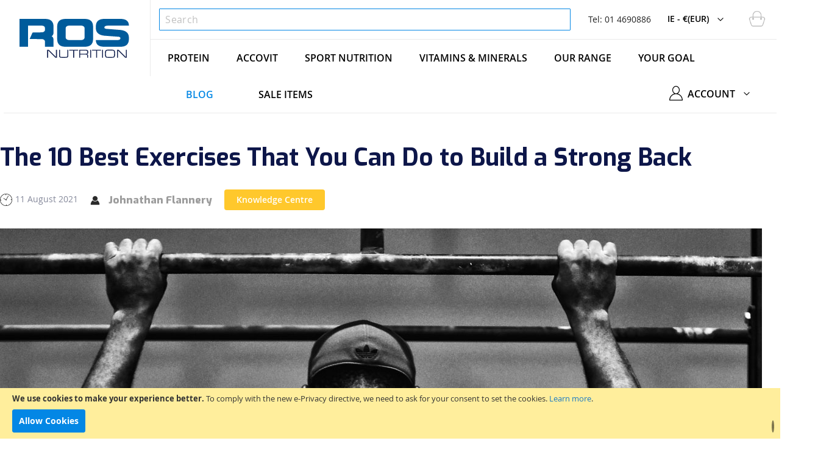

--- FILE ---
content_type: text/html; charset=UTF-8
request_url: https://www.rosnutrition.com/ie/insight/knowledge-centre/the-10-best-exercises-that-you-can-do-to-build-a-strong-back
body_size: 18009
content:
<!doctype html>
<html lang="en-ie">
    <head prefix="og: http://ogp.me/ns# fb: http://ogp.me/ns/fb# product: http://ogp.me/ns/product#">
        
        <meta charset="utf-8"/>
<meta name="description" content="When it comes to your back, it’s not just about ‘looking good’. With strength comes longevity along with improved capacity to engage with lifting and bending tasks. This can be achieved by performing back strengthening exercises and in this article, we will be discussing the 10 best exercises that"/>
<meta name="robots" content="INDEX,FOLLOW"/>
<meta name="title" content="The 10 Best Exercises That You Can Do to Build a Strong Back"/>
<meta name="viewport" content="width=device-width, initial-scale=1, maximum-scale=1.0, user-scalable=no"/>
<meta name="format-detection" content="telephone=no"/>
<title>The 10 Best Exercises That You Can Do to Build a Strong Back</title>
<link  rel="stylesheet" type="text/css"  media="all" href="https://www.rosnutrition.com/static/version1646989678/_cache/merged/a35ea3e004be1cefd4e16fe4eb1f5c91.min.css" />
<link  rel="stylesheet" type="text/css"  media="screen and (min-width: 768px)" href="https://www.rosnutrition.com/static/version1646989678/frontend/OrangeMantra/Ros/en_IE/css/styles-l.min.css" />
<link  rel="stylesheet" type="text/css"  media="print" href="https://www.rosnutrition.com/static/version1646989678/frontend/OrangeMantra/Ros/en_IE/css/print.min.css" />

<link  rel="canonical" href="https://www.rosnutrition.com/ie/insight/knowledge-centre/the-10-best-exercises-that-you-can-do-to-build-a-strong-back" />
<link  rel="icon" type="image/x-icon" href="https://www.rosnutrition.com/media/favicon/stores/1/logo.svg" />
<link  rel="shortcut icon" type="image/x-icon" href="https://www.rosnutrition.com/media/favicon/stores/1/logo.svg" />
<meta name="google-site-verification" content="4bCsHh6vecvZJyux_xi0rs5m9gAGCmTaGdvrka_gI_s" />
<meta name="facebook-domain-verification" content="x8koidzvlzk8o5jbf9ea58je84n4ew" />

<!-- Add This-->

<!-- END Add This-->
<!--Start of Tawk.to Script-->

<!--End of Tawk.to Script-->
                

    <!-- Google Tag Manager -->

<!-- End Google Tag Manager -->
<style>
    #social-login-popup .social-login-title {
		background-color: #3399cc	}

	#social-login-popup .social-login #bnt-social-login-authentication {
		background-color: #3399cc;
		border: #3399cc	}

	#social-login-popup .forgot .primary button {
		background-color: #3399cc;
		border: #3399cc	}

	#social-login-popup .create .primary button {
		background-color: #3399cc;
		border: #3399cc	}

	</style>

<meta property="og:type" content="article" />
<meta property="og:title" content="The 10 Best Exercises That You Can Do to Build a Strong Back" />
<meta property="og:description" content="When it comes to your back, it’s not just about ‘looking good’. With strength comes longevity along with improved capacity to engage with lifting and bending tasks. This can be achieved by performing back strengthening exercises and in this article, we will be discussing the 10 best exercises that" />
<meta property="og:url" content="https://www.rosnutrition.com/ie/insight/knowledge-centre/the-10-best-exercises-that-you-can-do-to-build-a-strong-back" />
<meta property="og:image" content="https://www.rosnutrition.com/media/magefan_blog/Untitled-3.jpg" />
    </head>
    <body data-container="body" data-mage-init='{"loaderAjax": {}, "loader": { "icon": "https://www.rosnutrition.com/static/version1646989678/frontend/OrangeMantra/Ros/en_IE/images/loader-2.gif"}}' class="blog-page blog-post-the-10-best-exercises-that-you-can-do-to-build-a-strong-back blog-post-view page-layout-1column">
        <!-- Google Tag Manager (noscript) -->
<noscript><iframe src="https://www.googletagmanager.com/ns.html?id=GTM-W3CS2Z4"
height="0" width="0" style="display:none;visibility:hidden"></iframe></noscript>
<!-- End Google Tag Manager (noscript) -->


    


    <noscript>
        <div class="message global noscript">
            <div class="content">
                <p>
                    <strong>JavaScript seems to be disabled in your browser.</strong>
                    <span>For the best experience on our site, be sure to turn on Javascript in your browser.</span>
                </p>
            </div>
        </div>
    </noscript>

<script data-rocketjavascript="false">
(function(){
    var jsSrc = 'https://www.rosnutrition.com/static/version1646989678/frontend/OrangeMantra/Ros/en_IE/Magefan_LazyLoad/js/lazyload.min.js'
    function loadScript(e,t){var a,n,r;n=!1,(a=document.createElement("script")).type="text/javascript",a.src=e,a.onload=a.onreadystatechange=function(){n||this.readyState&&"complete"!=this.readyState||(n=!0,t())},(r=document.getElementsByTagName("script")[0]).parentNode.insertBefore(a,r)}
    loadScript(jsSrc, function(){
        if (document.readyState !== 'loading') {
            var myLazyLoad = new LazyLoad();
        } else {
            document.addEventListener("DOMContentLoaded", function() {
                var myLazyLoad = new LazyLoad();        
            });
        }
        return true;
    });
})();
</script>

    <div role="alertdialog"
         tabindex="-1"
         class="message global cookie"
         id="notice-cookie-block"
         style="display: none;">
        <div role="document" class="content" tabindex="0">
            <p>
                <strong>We use cookies to make your experience better.</strong>
                <span>To comply with the new e-Privacy directive, we need to ask for your consent to set the cookies.</span>
                <a href="https://www.rosnutrition.com/ie/privacy-policy-cookie-restriction-mode/">Learn more</a>.            </p>
            <div class="actions">
                <button id="btn-cookie-allow" class="action allow primary">
                    <span>Allow Cookies</span>
                </button>
            </div>
        </div>
    </div>
    



































    

<div class="page-wrapper"><header class="page-header"><div class="panel wrapper custom-page-wrapper"><span data-action="toggle-nav" class="action nav-toggle"><span>Toggle Nav</span></span>
<div class="logo">
	<a href="https://www.rosnutrition.com/ie/" title="ROS Nutrition">
	    <img src="https://www.rosnutrition.com/media/logo/stores/1/logo_1.svg"
	             alt="ROS Nutrition"
	             	             	    />
	</a>
</div>

<div class="panel header"><div class="mobile-search-icon">
	<span class="mob-search">
		<img src="/pub/static/frontend/OrangeMantra/Ros/en_IE/images/search.svg" alt="Search" class="mob-search-icon">
	</span>
</div>

<div class="block block-search">
    <div class="block block-title"><strong>Search</strong></div>
    <div class="block block-content">
        <form class="form minisearch" id="search_mini_form" action="https://www.rosnutrition.com/ie/catalogsearch/result/" method="get">
            <div class="field search">
                <label class="label" for="search" data-role="minisearch-label">
                    <span>Search</span>
                </label>
                <div class="control">
                    <input id="search"
                           data-mage-init='{"quickSearch":{
                                "formSelector":"#search_mini_form","minSearchLength": 10000,
                                "url":"https://www.rosnutrition.com/ie/search/ajax/suggest/",
                                "destinationSelector":"#search_autocomplete"}
                           }'
                           type="text"
                           name="q"
                           value=""
                           placeholder="Search"
                           class="input-text"
                           maxlength="128"
                           role="combobox"
                           aria-haspopup="false"
                           aria-autocomplete="both"
                           autocomplete="off"/>
                    <div id="search_autocomplete" class="search-autocomplete"></div>
                    <div class="nested">
    <a class="action advanced" href="https://www.rosnutrition.com/ie/catalogsearch/advanced/" data-action="advanced-search">
        Advanced Search    </a>
</div>
                </div>
            </div>
            <div class="actions">
                <button type="submit"
                        title="Search"
                        class="action search">
                    <span>Search</span>
                </button>
            </div>
        </form>
    </div>
</div>





<div class="language-currency"><span style='font-weight:normal;color:#222'>Tel: 01 4690886</span></div><div data-block="minicart" class="minicart-wrapper">
    <a class="action showcart title-cart" href="https://www.rosnutrition.com/ie/checkout/cart/"
       data-bind="scope: 'minicart_content'">
        <span class="counter qty empty"
          data-bind="css: { empty: !!getCartParam('summary_count') == false }, blockLoader: isLoading">
            <span class="counter-number"><!-- ko text: getCartParam('summary_count') --><!-- /ko --></span>
            <span class="counter-label">
            <!-- ko if: getCartParam('summary_count') -->
                <!-- ko text: getCartParam('summary_count') --><!-- /ko -->
                <!-- ko i18n: 'items' --><!-- /ko -->
            <!-- /ko -->
            </span>
        </span>
    </a>
            <div class="block block-minicart empty"
             data-role="dropdownDialog"
             data-mage-init='{"dropdownDialog":{
                "appendTo":"[data-block=minicart]",
                "triggerTarget":".showcart",
                "timeout": "2000",
                "closeOnMouseLeave": true,
                "closeOnEscape": true,
                "triggerClass":"active",
                "parentClass":"active",
                "buttons":[]}}'>
            <div id="minicart-content-wrapper" data-bind="scope: 'minicart_content'">
                <!-- ko template: getTemplate() --><!-- /ko -->
            </div>
			        </div>
        
    
</div>


<div class="switcher store switcher-store" id="switcher-store-custom">
    <strong class="label switcher-label"><span>Select Store</span></strong>
    <div class="actions dropdown options switcher-options">
                        <div class="action toggle switcher-trigger"
                     role="button"
                     tabindex="0"
                     data-mage-init='{"dropdown":{}}'
                     data-toggle="dropdown"
                     data-trigger-keypress-button="true"
                     id="switcher-store-trigger">
                    <strong>
                        <span>IE - &#8364;(EUR)</span>
                    </strong>
                </div>

                <ul class="dropdown switcher-dropdown" data-target="dropdown">
                                                    <li class="switcher-option">
                        <a href='https://www.rosnutrition.com/ie/insight/knowledge-centre/the-10-best-exercises-that-you-can-do-to-build-a-strong-back'>
                            IE - &#8364;(EUR)                        </a>
                    </li>
                                                                <li class="switcher-option">
                        <a href='https://www.rosnutrition.com/uk/insight/knowledge-centre/the-10-best-exercises-that-you-can-do-to-build-a-strong-back'>
                            UK - &#163;(GBP)                        </a>
                    </li>
                                                                <li class="switcher-option">
                        <a href='https://www.rosnutrition.com/de/insight/knowledge-centre/the-10-best-exercises-that-you-can-do-to-build-a-strong-back'>
                            DE - &#8364;(EUR)                        </a>
                    </li>
                                </ul>
    </div>
</div>
</div>    <div class="sections nav-sections">
                <div class="section-items nav-sections-items" data-mage-init='{"tabs":{"openedState":"active"}}'>
                                            <div class="section-item-title nav-sections-item-title" data-role="collapsible">
                    <a class="nav-sections-item-switch" data-toggle="switch" href="#store.menu">Menu</a>
                </div>
                <div class="section-item-content nav-sections-item-content " id="store.menu" data-role="content">
                                            
<nav class="navigation" data-action="navigation">
    <ul data-mage-init='{"menu":{"responsive":true, "expanded":true, "position":{"my":"left top","at":"left bottom"}}}'>

        
        <li class="level0 nav-91 first level-top parent ui-menu-item" role="presentation">

            <a class="level-top ui-corner-all navv-91" href="https://www.rosnutrition.com/ie/protein" aria-haspopup="true" id="ui-id-91" tabindex="-1" role="menuitem">
                <span class="ui-menu-icon ui-icon ui-icon-carat-1-e"></span>
                <span>Protein</span>
            </a>
        </li>

        
        <li class="level0 nav-92 first level-top parent ui-menu-item" role="presentation">

            <a class="level-top ui-corner-all navv-92" href="https://www.rosnutrition.com/ie/accovit" aria-haspopup="true" id="ui-id-92" tabindex="-1" role="menuitem">
                <span class="ui-menu-icon ui-icon ui-icon-carat-1-e"></span>
                <span>Accovit</span>
            </a>
        </li>

        
        <li class="level0 nav-11 first level-top parent ui-menu-item" role="presentation">
            <a class="level-top ui-corner-all navv-11"   href="https://www.rosnutrition.com/ie/sports-nutrition" aria-haspopup="true" id="ui-id-11" tabindex="-1" role="menuitem">
                <span class="ui-menu-icon ui-icon ui-icon-carat-1-e"></span>
                <span >Sport Nutrition</span>
            </a>
                    </li>

        
        <li class="level0 nav-67 first level-top parent ui-menu-item" role="presentation">

            <a class="level-top ui-corner-all navv-67" href="https://www.rosnutrition.com/ie/our-range/vitamins-minerals" aria-haspopup="true" id="ui-id-67" tabindex="-1" role="menuitem">
                <span class="ui-menu-icon ui-icon ui-icon-carat-1-e"></span>
                <span>Vitamins & Minerals</span>
            </a>
        </li>

        
        <li class="level0 nav-48 first level-top parent ui-menu-item" role="presentation">

            <a class="level-top ui-corner-all navv-48" href="https://www.rosnutrition.com/ie/our-range" aria-haspopup="true" id="ui-id-48" tabindex="-1" role="menuitem">
                <span class="ui-menu-icon ui-icon ui-icon-carat-1-e"></span>
                <span>Our range</span>
            </a>
            <div id="custom-menu-1" class="submenu custom-sub-menu">
                
<div id="your-range-menu-drop" class="mega-submenu sub-menu-list-view">
<div class="submenu-drop-down">
<div class="submenu-listing">
<div class="submenu-list-grid">
<div class="sub-cat-list"><span class="subcat-title">Proteins</span>
<div class="subcat-list">
<ul class="cat-option-list">
<li class="cate-option"><a href="https://www.rosnutrition.com/ie/our-range/whey-protein/">Whey Protein</a></li>
<li class="cate-option"><a href="https://www.rosnutrition.com/ie/our-range/batch-tested-products/">Batch-Tested</a></li>
</ul>
</div>
</div>
</div>
<div class="submenu-list-grid">
<div class="sub-cat-list"><span class="subcat-title">Sport Nutrition</span>
<div class="subcat-list">
<ul class="cat-option-list">
<li class="cate-option"><a href="https://www.rosnutrition.com/ie/our-range/best-sellers/">Best Sellers</a></li>
<li class="cate-option"><a href="https://www.rosnutrition.com/ie/our-range/health-bundles/">Bundles</a></li>
<li class="cate-option"><a href="https://www.rosnutrition.com/ie/our-range/pre-workout/">Pre-Workout</a></li>
<li class="cate-option"><a href="https://www.rosnutrition.com/ie/our-range/amino-acids/">Amino Acids</a></li>
<li class="cate-option"><a href="https://www.rosnutrition.com/ie/our-range/creatine/">Creatine</a></li>
<li class="cate-option"><a href="https://www.rosnutrition.com/ie/our-range/samples/">Samples</a></li>
</ul>
</div>
</div>
</div>
<div class="submenu-list-grid">
<div class="sub-cat-list"><span class="subcat-title">Vitamins &amp; Minerals</span>
<div class="subcat-list">
<ul class="cat-option-list">
<li class="cate-option"><a href="https://www.rosnutrition.com/ie/accovit/">Accovit Range</a></li>
<li class="cate-option"><a href="https://www.rosnutrition.com/ie/our-range/ros-health/">Immune Support</a></li>
<li class="cate-option"><a href="https://www.rosnutrition.com/ie/our-range/essential-oils/">Omega-3 &amp; Fish Oils</a></li>
</ul>
</div>
</div>
</div>
<div class="submenu-list-grid">
<div class="sub-cat-list"><span class="subcat-title">Training</span>
<div class="subcat-list">
<ul class="cat-option-list">
<li class="cate-option"><a href="https://www.rosnutrition.com/ie/our-range/pre-workout/">Pre-Workout</a></li>
<li class="cate-option"><a href="https://www.rosnutrition.com/ie/our-range/muscle-recovery/">Recovery</a></li>
<li class="cate-option"><a href="https://www.rosnutrition.com/ie/our-range/muscle-building/">Muscle Building</a></li>
<li class="cate-option"><a href="https://www.rosnutrition.com/ie/our-range/weight-management-loss/">Weight Management/ Weight Loss</a></li>
<li class="cate-option"><a href="https://www.rosnutrition.com/ie/our-range/lean-mass-toning/">Lean Mass &amp; Toning</a></li>
</ul>
</div>
</div>
</div>
<div class="submenu-list-grid">
<div class="sub-cat-list"><span class="subcat-title">Formulations</span>
<div class="subcat-list">
<ul class="cat-option-list">
<li class="cate-option"><a href="https://www.rosnutrition.com/ie/our-range/powder-formulations/">Powder Formulations</a></li>
<li class="cate-option"><a href="https://www.rosnutrition.com/ie/our-range/capsules/">Tablets &amp; Capsules</a></li>
<li class="cate-option"><a href="https://www.rosnutrition.com/ie/our-range/single-ingredients/">Single Ingredients</a></li>
</ul>
</div>
</div>
</div>
</div>
</div>
</div>

            </div>
        </li>

        
        <li class="level0 nav-32 first level-top parent ui-menu-item" role="presentation">

            <a class="level-top ui-corner-all navv-32" href="https://www.rosnutrition.com/ie/your-goal" aria-haspopup="true" id="ui-id-32" tabindex="-1" role="menuitem">
                <span class="ui-menu-icon ui-icon ui-icon-carat-1-e"></span>
                <span>Your Goal</span>
            </a>
            <div id="custom-menu-2" class="submenu custom-sub-menu">
                
<div id="your-goal-menu-drop" class="mega-submenu sub-menu-grid-view">
<div class="submenu-drop-down">
<div class="submenu-listing">
<div class="submenu-list-button">
<div class="subcate-btn-list">
<ul class="cate-btn-list">
<li class="cate-btn"><a class="navv-2-1-1" href="https://www.rosnutrition.com/ie/your-goal/muscle-building/">Muscle Building</a></li>
<li class="cate-btn"><a class="navv-2-1-2" href="https://www.rosnutrition.com/ie/your-goal/weight-management/">Weight Management</a></li>
<li class="cate-btn"><a class="navv-2-1-3" href="https://www.rosnutrition.com/ie/your-goal/performance-and-recovery/">Performance &amp; Recovery</a></li>
<li class="cate-btn"><a class="navv-2-1-4" href="https://www.rosnutrition.com/ie/your-goal/power-and-strength/">Power &amp; Strength</a></li>
<li class="cate-btn"><a class="navv-2-1-5" href="https://www.rosnutrition.com/ie/your-goal/health-and-wellness/">Health &amp; Wellness</a></li>
<li class="cate-btn"><a class="navv-2-2-1" href="https://www.rosnutrition.com/ie/your-goal/toning-and-fitness/">Toning &amp; Fitness</a></li>
</ul>
</div>
</div>
</div>
</div>
</div>

            </div>
        </li>

        <li  class="level0 nav-1 first active level-top"><a href="https://www.rosnutrition.com/ie/insight"  class="level-top" ><span>Blog</span></a></li>        
        
        <li class="level0 nav-85 first level-top parent ui-menu-item highlight" role="presentation">
            <a class="level-top ui-corner-all navv-85"   href="https://www.rosnutrition.com/ie/our-range/sale-items" aria-haspopup="true" id="ui-id-85" tabindex="-1" role="menuitem">
                <span class="ui-menu-icon ui-icon ui-icon-carat-1-e"></span>
                <span >Sale Items</span>
            </a>
        </li>
    </ul>
</nav>


                                    </div>
                                            <div class="section-item-title nav-sections-item-title" data-role="collapsible">
                    <a class="nav-sections-item-switch" data-toggle="switch" href="#store.links">Account</a>
                </div>
                <div class="section-item-content nav-sections-item-content " id="store.links" data-role="content">
                                            <ul class="mlinks">
                            <li class="msign" data-label="or">
                                                                    <a href='https://www.rosnutrition.com/ie/customer/account/login'>
                                        Sign In                                    </a>
                                                            </li>
                           <li class="maccount">
                                                                    <a href='https://www.rosnutrition.com/ie/customer/account/create'>
                                        Create An Account                                    </a>
                                                            </li>
                        </ul>
                                    </div>
                                            <div class="section-item-title nav-sections-item-title" data-role="collapsible">
                    <a class="nav-sections-item-switch" data-toggle="switch" href="#store.settings">Settings</a>
                </div>
                <div class="section-item-content nav-sections-item-content " id="store.settings" data-role="content">
                                            <div class="switcher store switcher-store" id="switcher-store-custom">
    <strong class="label switcher-label"><span>Select Store</span></strong>
    <div class="actions dropdown options switcher-options">
                        <div class="action toggle switcher-trigger"
                     role="button"
                     tabindex="0"
                     data-mage-init='{"dropdown":{}}'
                     data-toggle="dropdown"
                     data-trigger-keypress-button="true"
                     id="switcher-store-trigger">
                    <strong>
                        <span>IE - &#8364;(EUR)</span>
                    </strong>
                </div>

                <ul class="dropdown switcher-dropdown" data-target="dropdown">
                                                    <li class="switcher-option">
                        <a href='https://www.rosnutrition.com/ie/insight/knowledge-centre/the-10-best-exercises-that-you-can-do-to-build-a-strong-back'>
                            IE - &#8364;(EUR)                        </a>
                    </li>
                                                                <li class="switcher-option">
                        <a href='https://www.rosnutrition.com/uk/insight/knowledge-centre/the-10-best-exercises-that-you-can-do-to-build-a-strong-back'>
                            UK - &#163;(GBP)                        </a>
                    </li>
                                                                <li class="switcher-option">
                        <a href='https://www.rosnutrition.com/de/insight/knowledge-centre/the-10-best-exercises-that-you-can-do-to-build-a-strong-back'>
                            DE - &#8364;(EUR)                        </a>
                    </li>
                                </ul>
    </div>
</div>
                                    </div>
                    </div>
    </div>
<ul class="header links"><div class="switcher store switcher-store column1 navmyaccount" id="myaccount-store">
    <div class="actions dropdown options switcher-options country navmyaccount">
        
                <div class="action toggle switcher-trigger navmyaccount"
                     role="button"
                     tabindex="0"
                     data-mage-init='{"dropdown":{}}'
                     data-toggle="dropdown"
                     data-trigger-keypress-button="true"
                     id="switcher-store-trigger">
                    <strong>
                        <span>Account</span>
                    </strong>
                </div>
            
        <ul class="dropdown switcher-dropdown navmyaccount" data-target="dropdown">
            <li class="switcher-option navmyaccount">
                                    <a href='https://www.rosnutrition.com/ie/customer/account/create'>
                        Create An Account                    </a>
                            </li>
                        <li class="authorization-link" data-label="or">
                <a href="https://www.rosnutrition.com/ie/customer/account/login/referer/aHR0cHM6Ly93d3cucm9zbnV0cml0aW9uLmNvbS9pZS9pbnNpZ2h0L2tub3dsZWRnZS1jZW50cmUvdGhlLTEwLWJlc3QtZXhlcmNpc2VzLXRoYXQteW91LWNhbi1kby10by1idWlsZC1hLXN0cm9uZy1iYWNr/">
                    Sign In                </a>
            </li>
            
        </ul>
    </div>
</div></ul></div></header><div class="outer-wrapper"><main id="maincontent" class="page-main"><!-- BLOCK amasty.promo.notification --><!-- /BLOCK amasty.promo.notification --><div data-bind="scope: 'messages'">
    <!-- ko if: cookieMessages && cookieMessages.length > 0 -->
    <div role="alert" data-bind="foreach: { data: cookieMessages, as: 'message' }" class="messages">
        <div data-bind="attr: {
            class: 'message-' + message.type + ' ' + message.type + ' message',
            'data-ui-id': 'message-' + message.type
        }">
            <div data-bind="html: message.text"></div>
        </div>
    </div>
    <!-- /ko -->
    <!-- ko if: messages().messages && messages().messages.length > 0 -->
    <div role="alert" data-bind="foreach: { data: messages().messages, as: 'message' }" class="messages">
        <div data-bind="attr: {
            class: 'message-' + message.type + ' ' + message.type + ' message',
            'data-ui-id': 'message-' + message.type
        }">
            <div data-bind="html: message.text"></div>
        </div>
    </div>
    <!-- /ko -->
</div>

<a id="contentarea" tabindex="-1"></a>
<div class="page messages"><div data-placeholder="messages"></div>
</div><div class="columns"><div class="column main"><input name="form_key" type="hidden" value="JbcHnEXGzrsWON4j" /><div id="authenticationPopup" data-bind="scope:'authenticationPopup'" style="display: none;">
    
    <!-- ko template: getTemplate() --><!-- /ko -->
    
</div>





<h1>The 10 Best Exercises That You Can Do to Build a Strong Back</h1>
<div class="top-info">
    <span class="dib time">11 August 2021</span>
            <div class="post-author">
            <span class="label"></span>
            <span class="value">
              <a title="Johnathan Flannery" href="https://www.rosnutrition.com/ie/insight/author/johnathan-flannery">
                Johnathan Flannery              </a>
            </span>
        </div>
        
                    <a title="Knowledge Centre" href="https://www.rosnutrition.com/ie/insight/knowledge-centre" class="label color-knowledge-centre">
                Knowledge Centre            </a>
                  <div class="addthis_toolbox addthis_default_style addthis_32x32_style"
                addthis:url="https://www.rosnutrition.com/ie/insight/knowledge-centre/the-10-best-exercises-that-you-can-do-to-build-a-strong-back"
                addthis:title="The 10 Best Exercises That You Can Do to Build a Strong Back"
                                addthis:media="https://www.rosnutrition.com/media/magefan_blog/Untitled-3.jpg"
                >
                <a class="addthis_button_facebook"></a>
                <a class="addthis_button_twitter"></a>
                <a class="addthis_button_email"></a>
                <a class="addthis_button_compact"></a>
      </div>
</div>

<div class="post-main-img">
    <img src="https://www.rosnutrition.com/media/magefan_blog/Untitled-3.jpg" alt="The 10 Best Exercises That You Can Do to Build a Strong Back">
</div>
<div class="post-content">
    
<p>When it comes to your back, it’s not just about ‘looking good’. With strength comes longevity along with improved capacity to engage with lifting and bending tasks. This can be achieved by performing back strengthening exercises and in this article, we will be discussing the 10 best exercises that you can perform to strengthen and grow your back.</p>
<h2>The primary muscles of the back</h2>
<p>When training it is helpful for us to know the regions/areas of the back. You may know of the different regions of the back - those being the upper, middle and lower back. Let’s explore some of the muscles that make up the resilient structure that is the human back:</p>
<p>&nbsp;</p>
<ul>
<li>The Lats (Latissimus Dorsi) - originate just below your armpit and extend along the side of your torso to the lower area of your back.</li>
<li>Traps (Trapezius) - these are at the top of your neck and run down to the mid-back.</li>
<li>Rhomboids are also part of the upper back and are located underneath the traps.</li>
<li>The erector spinae are located along the spine and allow it to extend and rotate.</li>
</ul>
<h2>Warm Up</h2>
<p>&nbsp;</p>
<p>Before starting the main phase of the workout, you should begin with the warmup phase of the workout. This can be 5-20 minutes long, depending on the specificity of the sport or workout.</p>
<p>&nbsp;</p>
<p>The warmup phase should include some exercises that will get the blood pumping around the body and into the muscles. This will prepare you for the workout ahead. Check out our article ‘<a href="https://www.rosnutrition.com/ie/insight/knowledge-centre/5-warmup-exercises-to-help-boost-your-workout">5 Warmup Exercises to Help Boost Your Workout</a>’ to read more about the benefits, types and examples of different warm up exercises.</p>
<p>&nbsp;</p>
<p>Create your back workout! (Mix and Match with the choice of exercises, reps and sets)</p>
<p>&nbsp;</p>
<ol>
<li>The pull-up (show variations)**</li>
</ol>
<p>&nbsp;</p>
<ul>
<li>Use an overhand grip on the bar with your hands slightly wider than shoulder-width. Wrap all your fingers around the bar for maximum grip.</li>
<li>Hang freely under the bar. If your feet can still touch the ground, cross them behind you. Tighten your core to prevent your body from swinging.</li>
<li>Retract your shoulder blades, as if you are pinching a pencil between them in the centre of your back.</li>
<li>Drive your elbows down and back and pull your chest up toward the bar. Keep your core engaged to prevent you from swinging under the bar.</li>
<li>Pause for a moment at the top - with your chin over the bar - and then slowly and controlled lower back to the start position.</li>
</ul>
<p>&nbsp;</p>
<ol>
<li>The Deadlift</li>
</ol>
<p>&nbsp;</p>
<ul>
<li>Stand behind the barbell with your feet shoulder-width apart.</li>
<li>Keeping your chest high, begin to hinge at the hips and slowly bend your knees, reaching down to pick up the barbell. Keep your back straight and grasp the bar with both palms facing you in an overhand grip.</li>
<li>Push back up, keeping your feet flat on the floor, back into the starting position. Your back should remain straight throughout the movement. Your shoulders should be down and back.</li>
<li>Return to the starting position, pushing your hips back and bending your knees until you bring the barbell back to the ground.</li>
</ul>
<p>&nbsp;</p>
<ol>
<li>The barbell bent over row</li>
</ol>
<p>&nbsp;</p>
<ul>
<li>Hinge at your hips until your upper body is 45° angle to the floor,</li>
<li>Keep your back straight and your shoulder blades rolled back, engaging your legs to hold your balance.</li>
<li>Row a barbell up to your tummy, keeping your elbows close to your body.</li>
</ul>
<p>&nbsp;</p>
<ol>
<li>Single arm row</li>
</ol>
<p>&nbsp;</p>
<ul>
<li>Similar to number 3, bend at your hips until your torso is 45° angle to the floor</li>
<li>Keep your back straight and your shoulder blades rolled back, engaging your legs to hold your balance.</li>
<li>Row the dumbbell up to your side, keeping your elbow close to your body.</li>
</ul>
<p>&nbsp;</p>
<ol>
<li>Back Extensions</li>
</ol>
<p>&nbsp;</p>
<ul>
<li>Lie down on an exercise ball with your abdomen on the centre of the ball.</li>
<li>Press the balls of your feet into the ground to stay balanced.</li>
<li>Extend your arms forward. Bending at your waist, slowly raise your upper body toward the sky. Be sure to engage your core and glutes. Keep your feet on the floor.</li>
<li>Pause for a moment when at the top, then slowly lower down.</li>
</ul>
<p>&nbsp;</p>
<ol>
<li>Lat Pulldown - machine</li>
</ol>
<p>&nbsp;</p>
<ul>
<li>Set the pad so it sits snugly on your thighs to minimise movement.</li>
<li>Grasp the bar with a wide grip, looking forward with your torso upright.</li>
<li>Retract your shoulder blades and pull the bar down in front of you to your upper chest.</li>
<li>Squeeze your lats at the bottom of the movement.</li>
</ul>
<p>&nbsp;</p>
<p>&nbsp;</p>
<p>&nbsp;</p>
<ol>
<li>Low Row - machine</li>
</ol>
<p>&nbsp;</p>
<ul>
<li>Set the pulley (attachment) at the lowest rung on the machine.</li>
<li>Place your feet on the pads available, if there are no pads, find a step and place that in front of the machine before placing your feet on it.</li>
<li>Begin by having your arms completely outstretched as this move targets the lats and this position best engages the area.</li>
<li>Keep your head, back and spine neutrally aligned, with your chest elevated and core engaged.</li>
<li>With a small bend in your knees, pull the attachment in towards your body to just below the naval, initiating the move by driving your elbows towards your hips, keeping the elbows in.</li>
<li>As the attachment reaches your torso, squeeze your lats and shoulder blades, holding the contraction for 1-2sec.</li>
<li>Reverse to the start and repeat for the desired number of reps.</li>
</ul>
<p>&nbsp;</p>
<ol>
<li>Reverse Flyes</li>
</ol>
<p>&nbsp;</p>
<ul>
<li>Holding a dumbbell in each hand, hinge forward at the waist until your torso forms a 45-degree angle with the ground, allowing the dumbbells to hang in front of you, palms facing each other.</li>
<li>Have a slight bend in your elbows.</li>
<li>Engaging your core, lift your arms up and out, squeezing your shoulder blades at the top.</li>
</ul>
<p>&nbsp;</p>
<ol>
<li>Chest supported rows</li>
</ol>
<p>&nbsp;</p>
<ul>
<li>Set an incline bench at 45 degrees.</li>
<li>Grab a pair of dumbbells and approach the bench with your chest toward the angled pad, then lean onto it.</li>
<li>Plant your feet firmly on the floor, and let your arms hang straight down, palms facing each other. This is the starting position.</li>
<li>Squeeze your shoulder blades together and drive your elbows toward the ceiling, bringing the dumbbells to your ribcage.</li>
</ul>
<p>&nbsp;</p>
<ol>
<li>T-Bar Row</li>
</ol>
<p>&nbsp;</p>
<ul>
<li>Place the end of an empty barbell into the corner of a room. Rest a heavy dumbbell or some weight plates on it to hold it down.</li>
<li>Load the opposite end of the bar with plates and straddle it.</li>
<li>Bend over at the hips until your torso is about a 45-degree angle to the floor with arms extended.</li>
<li>Hook a V-grip handle (the kind you see at a cable station) under the bar and hold with both hands.</li>
<li>Keeping your lower back in its natural arch, squeeze your shoulder blades together and pull the bar until the plates touch your chest.</li>
</ul>
<p>&nbsp;</p>
<h2>Bonus tip:</h2>
<p>To make the most of your back workout, try to make use of all types of muscle contractions. Concentric muscle action is shortening under load. Eccentric muscle action is lengthening under load. For example: when performing a Lat Pulldown, try to return the weight back to its starting position slowly (eccentrically). The ‘slowing down’ of the return phase of the movement will make you work much harder. This extra contraction phase in each rep will allow you to gain more strength over time.&nbsp;</p>
<h2>The Takeaway</h2>
<p>Remember - it is all about progress. Leave the ego at the door and spend the time listening and bringing awareness to your body’s movements and muscles as they work.&nbsp; By performing the exercises correctly, with good form and using the principle of progressive overload and consistency, you will make a big difference in your strength, muscle mass, tone and load tolerance.</p>
<p>&nbsp;</p>
<p>The common exclamation of ‘watch your back’ or ‘mind your back’ when lifting objects at home, at work or in the community will no longer be a concern. Put in the work to become a strong and capable lifter.</p>
<p>&nbsp;</p>
<p>&nbsp;</p>

</div>
<div class="post-footer ta-r cf">
    <div class="f-l facebook-hld">
        <!-- facebook temp -->
        <div id="fb-root"></div>
        
        <div class="fb-like" data-layout="button_count" data-action="like" data-size="small" data-show-faces="true" data-share="false"></div>
        </div>
        &nbsp;        		</span>
        	</div>
        </div>
</div>




</div>


        <div class="block comments"><div id="post-comments">
    <div class="c-count">0 Comment(s)</div>
    <!-- reply form -->
    <div class="c-reply cf">
                <div class="c-replyform ">
            <form action="https://www.rosnutrition.com/ie/blog/comment/post/" method="post" data-mage-init='{"validation":{}}'>
                <input name="form_key" type="hidden" value="JbcHnEXGzrsWON4j" />                <input type="hidden" name="post_id" value="111" />
                <textarea name="text" placeholder="Sign in to add a comment..." disabled="disabled" data-validate="{required:true}"></textarea>
                <div class="c-btn-hld">

                    
                                            <button type="button" onclick="window.location='https://www.rosnutrition.com/ie/customer/account/login/referer/aHR0cHM6Ly93d3cucm9zbnV0cml0aW9uLmNvbS9pZS9pbnNpZ2h0L2tub3dsZWRnZS1jZW50cmUvdGhlLTEwLWJlc3QtZXhlcmNpc2VzLXRoYXQteW91LWNhbi1kby10by1idWlsZC1hLXN0cm9uZy1iYWNr/';">Sign In</button>
                                                            <div class="clearfix"></div>

                </div>
            </form>
        </div>
    </div>
</div>


</div>


</div></div></main></div><footer class="page-footer"><div class="footer content">
<div class="footer">
<div class="footer-section">
<div class="footer-container">
<div class="data-column">
<p>Terms and Policies</p>
<ul>
<li><a href="https://www.rosnutrition.com/ie/company-policy/">Company Policy</a></li>
<li><a href="https://www.rosnutrition.com/ie/privacy-policy/">Privacy Policy</a></li>
<li><a href="https://www.rosnutrition.com/ie/return-policy/">Return Policy</a></li>
<li><a href="https://www.rosnutrition.com/ie/delivery-terms/">Delivery Terms</a></li>
</ul>
</div>
<div class="data-column">
<p>Information</p>
<ul>
<li><a href="https://www.rosnutrition.com/ie/quality-control/">Quality Control</a></li>
<li><a href="https://www.rosnutrition.com/ie/vouchers-and-discount-codes/">Voucher Codes</a></li>
<li><a href="https://www.rosnutrition.com/ie/copyright/">Copyright</a></li>
<li><a href="https://www.rosnutrition.com/ie/terms/">Terms &amp; Conditions</a></li>
</ul>
</div>
<div class="data-column">
<p>About Us</p>
<ul>
<li><a href="https://www.rosnutrition.com/ie/company-profile/">Company Profile</a></li>
<li><a href="https://www.rosnutrition.com/ie/why-choose-ros/">Why Choose ROS</a></li>
<li><a href="https://www.rosnutrition.com/ie/research-at-ros/">Research at ROS</a></li>
<li><a href="https://www.rosnutrition.com/ie/money-back-guarantee/">Money Back Guarantee</a></li>
</ul>
</div>
<div class="data-column">
<p>Need Help?</p>
<ul>
<li><a href="https://www.rosnutrition.com/ie/catalogsearch/advanced/">Advanced search</a></li>
<li><a href="https://www.rosnutrition.com/ie/contact/">Contact Us</a></li>
<li><img src="https://www.rosnutrition.com/static/version1646989678/frontend/OrangeMantra/Ros/en_IE/Magefan_LazyLoad/images/pixel.jpg"data-original="https://www.rosnutrition.com/media/wysiwyg/stump.png"   alt=""/></li>
</ul>
</div>
<div class="data-column">
<div class="social-links">
<p>Connect</p>
<a href="https://twitter.com/ROSNUTRITIONGRP" target="_blank" rel="noopener"> <img src="https://www.rosnutrition.com/static/version1646989678/frontend/OrangeMantra/Ros/en_IE/Magefan_LazyLoad/images/pixel.jpg"data-original="https://www.rosnutrition.com/media/wysiwyg/tw.png" style="height: 18px;"   alt="Twitter"/> </a><a href="https://facebook.com/rosnutritiongroup/" target="_blank" rel="noopener"><img src="https://www.rosnutrition.com/static/version1646989678/frontend/OrangeMantra/Ros/en_IE/Magefan_LazyLoad/images/pixel.jpg"data-original="https://www.rosnutrition.com/media/wysiwyg/fb.png" style="height: 18px;"   alt="Facebook"/></a><a href="https://www.instagram.com/rosnutrition/"><img src="https://www.rosnutrition.com/static/version1646989678/frontend/OrangeMantra/Ros/en_IE/Magefan_LazyLoad/images/pixel.jpg"data-original="https://www.rosnutrition.com/media/wysiwyg/Instalogopng.png"   alt="" width="22" height="22"/></a></div>
</div>
</div>
<div class="footer-container">
<div class="data-column-big">
<div class="payment-info">
<p>Payments</p>
<a href="#"><img src="https://www.rosnutrition.com/static/version1646989678/frontend/OrangeMantra/Ros/en_IE/Magefan_LazyLoad/images/pixel.jpg"data-original="https://www.rosnutrition.com/media/wysiwyg/foot-card-icon3.png"   alt="Pay1"/> </a> <a href="#"><img src="https://www.rosnutrition.com/static/version1646989678/frontend/OrangeMantra/Ros/en_IE/Magefan_LazyLoad/images/pixel.jpg"data-original="https://www.rosnutrition.com/media/wysiwyg/foot-card-icon2.png"   alt="Pay2"/> </a> <a href="#"><img src="https://www.rosnutrition.com/static/version1646989678/frontend/OrangeMantra/Ros/en_IE/Magefan_LazyLoad/images/pixel.jpg"data-original="https://www.rosnutrition.com/media/wysiwyg/foot-card-icon1.png"   alt="Pay3"/></a></div>
</div>
<div class="data-column">&nbsp;</div>
</div>
</div>
</div>
<div id="top-move" style="display: block;">&nbsp;</div>

<p>&nbsp;</p>

</div></footer>
<!--<link rel="preload" as="font" href="https://fonts.googleapis.com/css?family=Open+Sans:300,400,600,700&display=swap&async=true" media="all" />-->
<link rel="preload" as="font" crossorigin="anonymous" href="https://www.rosnutrition.com/static/version1646989678/frontend/OrangeMantra/Ros/en_IE/fonts/opensans/light/opensans-300.woff2" />
<link rel="preload" as="font" crossorigin="anonymous" href="https://www.rosnutrition.com/static/version1646989678/frontend/OrangeMantra/Ros/en_IE/fonts/opensans/regular/opensans-400.woff2" />
<link rel="preload" as="font" crossorigin="anonymous" href="https://www.rosnutrition.com/static/version1646989678/frontend/OrangeMantra/Ros/en_IE/fonts/opensans/semibold/opensans-600.woff2" />
<link rel="preload" as="font" crossorigin="anonymous" href="https://www.rosnutrition.com/static/version1646989678/frontend/OrangeMantra/Ros/en_IE/fonts/opensans/bold/opensans-700.woff2" />
<link rel="preload" as="font" crossorigin="anonymous" href="https://www.rosnutrition.com/static/version1646989678/frontend/OrangeMantra/Ros/en_IE/Mageplaza_Core/css/fonts/fontawesome-webfont.woff2?v=4.6.3" />
<link rel="preload" as="font" crossorigin="anonymous" href="https://www.rosnutrition.com/static/version1646989678/frontend/OrangeMantra/Ros/en_IE/Mageplaza_Core/css/fonts/fontawesome-webfont.woff?v=4.6.3" />
<link rel="preload" as="font" crossorigin="anonymous" href="https://www.rosnutrition.com/static/version1646989678/frontend/OrangeMantra/Ros/en_IE/Mageplaza_Core/css/fonts/fontawesome-webfont.ttf?v=4.6.3" />
<link href="https://fonts.googleapis.com/css?family=Baloo+Bhaijaan|Merriweather|Roboto&display=swap" rel="preload">
<style>
    @font-face{
        font-family:'FontAwesome';
        src:url(https://www.rosnutrition.com/static/version1646989678/frontend/OrangeMantra/Ros/en_IE/Mageplaza_Core/css/fonts/fontawesome-webfont.eot?v=4.6.3) ;
        src:url(https://www.rosnutrition.com/static/version1646989678/frontend/OrangeMantra/Ros/en_IE/Mageplaza_Core/css/fonts/fontawesome-webfont.eot?#iefix&v=4.6.3) format('embedded-opentype'),
        url(https://www.rosnutrition.com/static/version1646989678/frontend/OrangeMantra/Ros/en_IE/Mageplaza_Core/css/fonts/fontawesome-webfont.svg?v=4.6.3#fontawesomeregular) format('svg');
        font-weight:normal;
        font-style:normal;
        font-display: swap;
    }
    @font-face {
        font-family: 'icons-blank-theme';
        src: url(https://www.rosnutrition.com/static/version1646989678/frontend/OrangeMantra/Ros/en_IE/fonts/Blank-Theme-Icons/Blank-Theme-Icons.woff2) format('woff2'),
        url(https://www.rosnutrition.com/static/version1646989678/frontend/OrangeMantra/Ros/en_IE/fonts/Blank-Theme-Icons/Blank-Theme-Icons.woff) format('woff');
        font-weight: 300;
        font-style: normal;
        font-display: swap;
    }
</style>


<!-- Facebook Pixel Code -->

<noscript><img height="1" width="1" style="display:none" alt="Facebook Pixel"
src="https://www.facebook.com/tr?id=238456876557234&ev=PageView&noscript=1"
/></noscript>
<!-- End Facebook Pixel Code -->
</div><div style="display: none">
    <div class="popup-newsletter">
        <div class="content">
            Offers, exclusives, tips & tricks sent straight to your inbox            <form class="form subscribe"
      novalidate
      action="https://www.rosnutrition.com/ie/bbnewsletterpopup/subscriber/new/"
      method="post"
      data-mage-init='{"validation": {"errorClass": "mage-error"}}'
      id="newsletter-validate-detail-popup">
    <div class="field newsletter">
        <div class="control">
            <input name="email" type="email" id="newsletter"
                   placeholder="Enter your email address"
                   data-validate="{required:true, 'validate-email':true}"/>
        </div>
    </div>
        <div class="actions">
        <button class="action subscribe primary" title="Subscribe" type="submit">
            <span>Subscribe</span>
        </button>
    </div>
</form>
        </div>
    </div>
</div>



    
    <script>
    var BASE_URL = 'https://www.rosnutrition.com/ie/';
    var require = {
        "baseUrl": "https://www.rosnutrition.com/static/version1646989678/frontend/OrangeMantra/Ros/en_IE"
    };
</script>
<script  type="text/javascript"  src="https://www.rosnutrition.com/static/version1646989678/_cache/merged/14edb83be1d9fa9cd084f50faf5e1b92.min.js"></script>
<script id="mcjs">!function(c,h,i,m,p){m=c.createElement(h),p=c.getElementsByTagName(h)[0],m.async=1,m.src=i,p.parentNode.insertBefore(m,p)}(document,"script","https://chimpstatic.com/mcjs-connected/js/users/639a0b900176f9e21d78e2502/ff1ae6bd45d29f4f6f01ac724.js");</script>
<script>
if (window.innerWidth >= 1024) {
setTimeout(function(){

! function(f, b, e, v, n, t, s) {
    t = b.createElement(e);
    t.async = !0;
    t.src = v;
    s = b.getElementsByTagName(e)[0];
    s.parentNode.insertBefore(t, s)
}(window,
    document, 'script', 'https://s7.addthis.com/js/300/addthis_widget.js#pubid=ra-5b962d8ee4b6c88e');

 }, 4000);
 }
</script>
<script type="text/javascript">
setTimeout(function(){
	if (window.location.toString().indexOf('weltpixel_quickview') == -1) {
	var Tawk_API=Tawk_API||{}, Tawk_LoadStart=new Date();
	(function(){
	var s1=document.createElement("script"),s0=document.getElementsByTagName("script")[0];
	s1.async=true;
	s1.src='https://embed.tawk.to/5d136abd36eab97211195647/default';
	s1.charset='UTF-8';
	s1.setAttribute('crossorigin','*');
	s0.parentNode.insertBefore(s1,s0);
	})();
	}
}, window.innerWidth <= 1024 ? 4000 : 10);
</script>
<script>console.log(3311)</script>
<script>
        window.getWpCookie = function(name) {
            match = document.cookie.match(new RegExp(name + '=([^;]+)'));
            if (match) return decodeURIComponent(match[1].replace(/\+/g, ' ')) ;
        };

        window.dataLayer = window.dataLayer || [];
                var wpCookies = ['wp_customerId','wp_customerGroup'];
        wpCookies.map(function(cookieName) {
            var cookieValue = window.getWpCookie(cookieName);
            if (cookieValue) {
                var dlObject = {};
                dlObject[cookieName.replace('wp_', '')] = cookieValue;
                window.dataLayer.push(dlObject);
            }
        });
    </script>
<script>(function(w,d,s,l,i){w[l]=w[l]||[];w[l].push({'gtm.start':
new Date().getTime(),event:'gtm.js'});var f=d.getElementsByTagName(s)[0],
j=d.createElement(s),dl=l!='dataLayer'?'&l='+l:'';j.async=true;j.src=
'https://www.googletagmanager.com/gtm.js?id='+i+dl;f.parentNode.insertBefore(j,f);
})(window,document,'script','dataLayer','GTM-W3CS2Z4');</script>
<script type="text/javascript" src="" defer></script>
<script type="application/ld+json">{"@context":"http:\/\/schema.org","@type":"BlogPosting","@id":"https:\/\/www.rosnutrition.com\/ie\/insight\/knowledge-centre\/the-10-best-exercises-that-you-can-do-to-build-a-strong-back","author":"Johnathan Flannery","headline":"The 10 Best Exercises That You Can Do to Build a Strong Back","description":"When it comes to your back, it\u2019s not just about \u2018looking good\u2019. With strength comes longevity along with improved capacity to engage with lifting and bending tasks. This can be achieved by performing back strengthening exercises and in this article, we will be discussing the 10 best exercises that","datePublished":"2021-08-11T00:00:00+00:00","dateModified":"2021-08-11T13:48:52+00:00","image":{"@type":"ImageObject","url":"https:\/\/www.rosnutrition.com\/media\/magefan_blog\/Untitled-3.jpg","width":720,"height":720},"publisher":{"@type":"Organization","name":"ROS Nutrition","logo":{"@type":"ImageObject","url":"https:\/\/www.rosnutrition.com\/media\/logo\/stores\/1\/logo_1.svg"}},"mainEntityOfPage":"https:\/\/www.rosnutrition.com\/ie\/insight"}</script>
<script>
    require.config({
        map: {
            '*': {
                wysiwygAdapter: 'mage/adminhtml/wysiwyg/tiny_mce/tinymce4Adapter'
            }
        }
    });
</script>
<script type="text/x-magento-init">
        {
            "*": {
                "mage/translate-init": {
                    "dictionaryFile": "text!js\u002Dtranslation.json",
                    "version": "239d774d47fbdcb40e43e2cb3834398bd5b8e365"
                }
            }
        }
    </script>
<script type="text/x-magento-init">
    {
        "*": {
            "mage/cookies": {
                "expires": null,
                "path": "/",
                "domain": ".www.rosnutrition.com",
                "secure": false,
                "lifetime": "3600"
            }
        }
    }
</script>
<script>
    require(['jquery', 'domReady!'], function($){
        /* Fix for product tabs */
        var l = 'loaded';
        $('.product.info.detailed .data.item.title a').click(function(){
            $('.product.info.detailed img[data-original^="h"]').each(function(){
                var $t = $(this);
                if (!$t.hasClass(l)) {
                    var src = $t.data('original');
                    if (src) {
                        $t.attr('src', src).addClass(l);
                    }
                }
            });
        });

        /* Fix for sliders */
        var intr = setInterval(function(){
            $sliders = $('.slick-track, .swiper-wrapper, .owl-carousel');
            if (!$sliders.length) clearInterval(intr);

            $sliders.each(function() {
                var $imgs = $(this).find('img');
                var c = 0;
                $imgs.each(function(){
                    var $img = $(this);
                    if ($img.attr('src') && $img.attr('src').indexOf('pixel.jpg') != -1) {
                        c++;
                    }
                });
                if (c && $imgs.length != c) {
                    $imgs.each(function(){
                        var $img = $(this);
                        var src = $img.data('original');
                        if (src) {
                            $img.attr('src', src);
                        }
                    });
                }
            });
        }, 2000);
    });
</script>
<script type="text/x-magento-init">
        {
            "#notice-cookie-block": {
                "cookieNotices": {
                    "cookieAllowButtonSelector": "#btn-cookie-allow",
                    "cookieName": "user_allowed_save_cookie",
                    "cookieValue": {"1":1},
                    "cookieLifetime": 31536000,
                    "noCookiesUrl": "https\u003A\u002F\u002Fwww.rosnutrition.com\u002Fie\u002Fcookie\u002Findex\u002FnoCookies\u002F"
                }
            }
        }
    </script>
<script id="searchAutocompletePlaceholder" type="text/x-custom-template">
    <div class="mst-searchautocomplete__autocomplete">
        <div class="mst-searchautocomplete__spinner">
            <div class="spinner-item spinner-item-1"></div>
            <div class="spinner-item spinner-item-2"></div>
            <div class="spinner-item spinner-item-3"></div>
            <div class="spinner-item spinner-item-4"></div>
            <div class="spinner-item spinner-item-5"></div>
            <div class="spinner-item spinner-item-6"></div>
            <div class="spinner-item spinner-item-7"></div>
            <div class="spinner-item spinner-item-8"></div>
        </div>

        <div class="mst-searchautocomplete__close">
            &times;
        </div>
    </div>
</script>
<script id="searchAutocompleteWrapper" type="text/x-custom-template">
    <div class="mst-searchautocomplete__wrapper">
        <div data-bind="visible: result.noResults == false">
            <div data-bind="foreach: { data: result.indices, as: 'index' }">
                <div data-bind="visible: index.totalItems, attr: {class: 'mst-searchautocomplete__index ' + index.identifier}">
                    <div class="mst-searchautocomplete__index-title">
                        <span data-bind="text: index.title"></span>
                        <span data-bind="visible: index.isShowTotals">
                            (<span data-bind="text: index.totalItems"></span>)
                        </span>
                    </div>

                    <ul data-bind="foreach: { data: index.items, as: 'item' }">
                        <li data-bind="
                            template: { name:index.identifier, data: item },
                            attr: {class: 'mst-searchautocomplete__item ' + index.identifier},
                            event: { mouseover: $parents[1].onMouseOver, mouseout: $parents[1].onMouseOut, mousedown: $parents[1].onClick },
                            css: {_active: $data.isActive}">
                        </li>
                    </ul>
                </div>
            </div>

            <div class="mst-searchautocomplete__show-all" data-bind="visible: result.urlAll && result.totalItems > 0">
                <a data-bind="attr: { href: result.urlAll }">
                    <span data-bind="text: result.textAll"></span>
                </a>
            </div>
        </div>

        <div class="mst-searchautocomplete__empty-result" data-bind="visible: result.noResults == true && !loading">
            <span data-bind="text: result.textEmpty"></span>
        </div>
    </div>
</script>
<script id="popular" type="text/x-custom-template">
    <a class="title" data-bind="text: query"></a>
</script>
<script id="magento_catalog_category" type="text/x-custom-template">
    <a class="title" data-bind="text: name, attr: {href: url}, highlight"></a>
</script>
<script id="magento_catalog_product" type="text/x-custom-template">
    <!-- ko if: optimize -->
    <a class="title" data-bind="html: name, attr: {href: url}, highlight"></a>

    <!-- ko if: price > 0 -->
    <div data-bind="text: price, price" class="price"></div>
    <!-- /ko -->
    <!-- /ko -->

    <!-- ko if: !optimize -->
    <!-- ko if: image -->
    <img data-bind="attr: {src: image}"/>
    <!-- /ko -->

    <div class="meta">
        <div class="title">
            <a data-bind="html: name, attr: {href: url}, highlight"></a>

            <!-- ko if: sku -->
            <span class="sku" data-bind="text: sku, highlight"></span>
            <!-- /ko -->
        </div>

        <!-- ko if: description -->
        <div class="description" data-bind="text: description, highlight"></div>
        <!-- /ko -->

        <!-- ko if: rating -->
        <div data-bind="html: rating"></div>
        <!-- /ko -->

        <form data-role="tocart-form" class="to-cart"
              data-bind="visible: cart.visible, attr:{action: cart.params.action}, afterRender: $parents[2].afterRender"
              method="post">
            <input type="hidden" name="product" data-bind="value: cart.params.data.product">
            <input type="hidden" name="uenc" data-bind="value: cart.params.data.uenc">
            <input type="hidden" name="form_key" data-bind="value: $parents[2].form_key"/>
            <button type="submit" class="action tocart primary">
                <span data-bind="html: cart.label,event: { mousedown: $parents[2].onSubmit }"></span>
            </button>
        </form>
    </div>

    <!-- ko if: price > 0 -->
    <div class="store">
        <div data-bind="text: price, price" class="price"></div>
    </div>
    <!-- /ko -->
    <!-- /ko -->
</script>
<script id="magento_cms_page" type="text/x-custom-template">
    <a class="title" data-bind="text: name, attr: {href: url}, highlight"></a>
</script>
<script id="magento_catalog_categoryproduct" type="text/x-custom-template">
    <a class="title" data-bind="html: name, attr: {href: url}, highlight"></a>
</script>
<script id="magento_search_query" type="text/x-custom-template">
    <a class="title" data-bind="text: query_text, attr: {href: url}, highlight"></a> <span class="num_results"
                                                                                           data-bind="text: num_results"></span>
</script>
<script id="external_wordpress_post" type="text/x-custom-template">
    <a class="title" data-bind="text: name, attr: {href: url}, highlight"></a>
</script>
<script id="magefan_blog_post" type="text/x-custom-template">
    <a class="title" data-bind="text: name, attr: {href: url}, highlight"></a>
</script>
<script id="magento_catalog_attribute" type="text/x-custom-template">
    <a class="title" data-bind="text: name, attr: {href: url}, highlight"></a>
</script>
<script id="mageplaza_blog_post" type="text/x-custom-template">
    <a class="title" data-bind="text: name, attr: {href: url}, highlight"></a>
</script>
<script id="mirasvit_blog_post" type="text/x-custom-template">
    <a class="title" data-bind="text: name, attr: {href: url}, highlight"></a>
</script>
<script id="mirasvit_gry_registry" type="text/x-custom-template">
    <a class="title" data-bind="text: title, attr: {href: url}, highlight"></a>
    <p data-bind="text: name, highlight"></p>
</script>
<script id="mirasvit_kb_rarticle" type="text/x-custom-template">
    <a class="title" data-bind="text: name, attr: {href: url}, highlight"></a>
</script>
<script id="ves_blog_post" type="text/x-custom-template">
    <a class="title" data-bind="text: name, attr: {href: url}, highlight"></a>
</script>
<script id="amasty_blog_post" type="text/x-custom-template">
    <a class="title" data-bind="text: name, attr: {href: url}, highlight"></a>
</script>
<script id="aheadworks_blog_post" type="text/x-custom-template">
    <a class="title" data-bind="text: name, attr: {href: url}, highlight"></a>
</script>
<script>
        require([
                'jquery',
                'Mirasvit_SearchAutocomplete/js/autocomplete',
                'Mirasvit_SearchAutocomplete/js/typeahead'
            ], function ($, autocomplete, typeahead) {
                const selector = 'input#search, input#mobile_search, .minisearch input[type="text"]';

                $(document).ready(function () {
                    var $input = $(selector);

                    $input.each(function (index, searchInput) {
                        
                        new autocomplete($(searchInput)).init({"query":"","priceFormat":{"pattern":"\u20ac%s","precision":2,"requiredPrecision":2,"decimalSymbol":".","groupSymbol":",","groupLength":3,"integerRequired":false},"minSearchLength":3,"url":"https:\/\/www.rosnutrition.com\/ie\/searchautocomplete\/ajax\/suggest\/","storeId":"1","delay":300,"layout":"1column","popularTitle":"Hot Searches","popularSearches":[],"isTypeaheadEnabled":"0","typeaheadUrl":"https:\/\/www.rosnutrition.com\/ie\/searchautocomplete\/ajax\/typeahead\/"});
                    });
                });
            }
        );
    </script>
<script>
require(['jquery'], function($) {
    	
	$(document).ready(function(){
        $('.mobile-search-icon .mob-search-icon').click(function(){
            $( ".header .block-search" ).toggle();
        });
	 });
	
});
</script>
<script>
        window.checkout = {"shoppingCartUrl":"https:\/\/www.rosnutrition.com\/ie\/checkout\/cart\/","checkoutUrl":"https:\/\/www.rosnutrition.com\/ie\/onestepcheckout\/","updateItemQtyUrl":"https:\/\/www.rosnutrition.com\/ie\/checkout\/sidebar\/updateItemQty\/","removeItemUrl":"https:\/\/www.rosnutrition.com\/ie\/checkout\/sidebar\/removeItem\/","imageTemplate":"Magento_Catalog\/product\/image_with_borders","baseUrl":"https:\/\/www.rosnutrition.com\/ie\/","minicartMaxItemsVisible":5,"websiteId":"1","maxItemsToDisplay":10,"customerLoginUrl":"https:\/\/www.rosnutrition.com\/ie\/customer\/account\/login\/referer\/aHR0cHM6Ly93d3cucm9zbnV0cml0aW9uLmNvbS9pZS9pbnNpZ2h0L2tub3dsZWRnZS1jZW50cmUvdGhlLTEwLWJlc3QtZXhlcmNpc2VzLXRoYXQteW91LWNhbi1kby10by1idWlsZC1hLXN0cm9uZy1iYWNr\/","isRedirectRequired":false,"autocomplete":"off","captcha":{"user_login":{"isCaseSensitive":false,"imageHeight":50,"imageSrc":"","refreshUrl":"https:\/\/www.rosnutrition.com\/ie\/captcha\/refresh\/","isRequired":false}}};
    </script>
<script type="text/x-magento-init">
    {
        "[data-block='minicart']": {
            "Magento_Ui/js/core/app": {"components":{"minicart_content":{"children":{"subtotal.container":{"children":{"subtotal":{"children":{"subtotal.totals":{"config":{"display_cart_subtotal_incl_tax":1,"display_cart_subtotal_excl_tax":0,"template":"Magento_Tax\/checkout\/minicart\/subtotal\/totals"},"children":{"subtotal.totals.msrp":{"component":"Magento_Msrp\/js\/view\/checkout\/minicart\/subtotal\/totals","config":{"displayArea":"minicart-subtotal-hidden","template":"Magento_Msrp\/checkout\/minicart\/subtotal\/totals"}}},"component":"Magento_Tax\/js\/view\/checkout\/minicart\/subtotal\/totals"}},"component":"uiComponent","config":{"template":"Magento_Checkout\/minicart\/subtotal"}}},"component":"uiComponent","config":{"displayArea":"subtotalContainer"}},"item.renderer":{"component":"uiComponent","config":{"displayArea":"defaultRenderer","template":"Magento_Checkout\/minicart\/item\/default"},"children":{"item.image":{"component":"Magento_Catalog\/js\/view\/image","config":{"template":"Magento_Catalog\/product\/image","displayArea":"itemImage"}},"checkout.cart.item.price.sidebar":{"component":"uiComponent","config":{"template":"Magento_Checkout\/minicart\/item\/price","displayArea":"priceSidebar"}}}},"extra_info":{"component":"uiComponent","config":{"displayArea":"extraInfo"}},"promotion":{"component":"uiComponent","config":{"displayArea":"promotion"}}},"config":{"itemRenderer":{"default":"defaultRenderer","simple":"defaultRenderer","virtual":"defaultRenderer"},"template":"Magento_Checkout\/minicart\/content"},"component":"Magento_Checkout\/js\/view\/minicart"}},"types":[]}        },
        "*": {
            "Magento_Ui/js/block-loader": "https://www.rosnutrition.com/static/version1646989678/frontend/OrangeMantra/Ros/en_IE/images/loader-1.gif"
        }
    }
    </script>
<script>
    require(['jquery'], function($) {
        $('.navigation li > a').click(function(e){
            var el = $(this);
            if(el.parent().find('ul').length){
                el.css('cursor','default');
                e.preventDefault();
            }
        });

        $(document).ready(function(){
            var screen_width = screen.width;

            setInterval(function(){
                $('.cate-btn-list').removeClass('submenu-reverse'),
                    1000
            });

            if(screen_width<= 767)
            {
                $('#ui-id-11').click(function(){
                    $( "#custom-menu-3" ).toggle();
                });
                $('#ui-id-32').click(function(){
                    $( "#custom-menu-2" ).toggle();
                });
                $('#ui-id-48').click(function(){
                    $( "#custom-menu-1" ).toggle();
                });

                $('#custom-menu-1 .subcat-title').click(function(){
                    $(this).next('.subcat-list').toggle();
                });

                $('.level-top span a').click(function(e){
                    if (e.pageX < 270){setTimeout(location.replace($(this).attr('href')), 2000);}else {}
                });
            }
        });

    });
</script>
<script type="text/x-magento-init">
    {
        "*": {
            "Magento_Ui/js/core/app": {
                "components": {
                        "messages": {
                            "component": "Magento_Theme/js/view/messages"
                        }
                    }
                }
            }
    }
</script>
<script>
        window.authenticationPopup = {"autocomplete":"off","customerRegisterUrl":"https:\/\/www.rosnutrition.com\/ie\/customer\/account\/create\/","customerForgotPasswordUrl":"https:\/\/www.rosnutrition.com\/ie\/customer\/account\/forgotpassword\/","baseUrl":"https:\/\/www.rosnutrition.com\/ie\/"};
    </script>
<script type="text/x-magento-init">
        {
            "#authenticationPopup": {
                "Magento_Ui/js/core/app": {"components":{"authenticationPopup":{"component":"Magento_Customer\/js\/view\/authentication-popup","children":{"messages":{"component":"Magento_Ui\/js\/view\/messages","displayArea":"messages"},"msp_recaptcha":{"settings":{"siteKey":"6LcSRYsUAAAAAHor0H3cvGwtMAOMzgc5nztGfeQT","size":"normal","badge":null,"theme":"light","lang":null,"enabled":{"login":false,"create":true,"forgot":true,"contact":true,"subscribe":true}}}}}}}            },
            "*": {
                "Magento_Ui/js/block-loader": "https\u003A\u002F\u002Fwww.rosnutrition.com\u002Fstatic\u002Fversion1646989678\u002Ffrontend\u002FOrangeMantra\u002FRos\u002Fen_IE\u002Fimages\u002Floader\u002D1.gif"
            }
        }
    </script>
<script type="text/x-magento-init">
{"*":{"Magento_Customer\/js\/section-config":{"sections":{"stores\/store\/switch":"*","directory\/currency\/switch":"*","*":["messages"],"customer\/account\/logout":["recently_viewed_product","recently_compared_product"],"customer\/account\/loginpost":"*","customer\/account\/createpost":"*","customer\/account\/editpost":"*","customer\/ajax\/login":["checkout-data","cart"],"catalog\/product_compare\/add":["compare-products","gtm"],"catalog\/product_compare\/remove":["compare-products"],"catalog\/product_compare\/clear":["compare-products"],"sales\/guest\/reorder":["cart"],"sales\/order\/reorder":["cart"],"checkout\/cart\/add":["cart","gtm"],"checkout\/cart\/delete":["cart","gtm"],"checkout\/cart\/updatepost":["cart"],"checkout\/cart\/updateitemoptions":["cart"],"checkout\/cart\/couponpost":["cart"],"checkout\/cart\/estimatepost":["cart"],"checkout\/cart\/estimateupdatepost":["cart"],"checkout\/onepage\/saveorder":["cart","checkout-data","last-ordered-items"],"checkout\/sidebar\/removeitem":["cart","gtm"],"checkout\/sidebar\/updateitemqty":["cart"],"rest\/*\/v1\/carts\/*\/payment-information":["cart","checkout-data","last-ordered-items","instant-purchase","mpdt-data","osc-data","gtm"],"rest\/*\/v1\/guest-carts\/*\/payment-information":["cart","checkout-data","mpdt-data","osc-data","gtm"],"rest\/*\/v1\/guest-carts\/*\/selected-payment-method":["cart","checkout-data","osc-data"],"rest\/*\/v1\/carts\/*\/selected-payment-method":["cart","checkout-data","instant-purchase","osc-data"],"authorizenet\/directpost_payment\/place":["cart","checkout-data"],"amasty_promo\/cart\/add":["cart"],"customer\/address\/*":["instant-purchase"],"customer\/account\/*":["instant-purchase"],"vault\/cards\/deleteaction":["instant-purchase"],"multishipping\/checkout\/overviewpost":["cart"],"paypal\/express\/placeorder":["cart","checkout-data"],"paypal\/payflowexpress\/placeorder":["cart","checkout-data"],"review\/product\/post":["review"],"wishlist\/index\/add":["wishlist","gtm"],"wishlist\/index\/remove":["wishlist"],"wishlist\/index\/updateitemoptions":["wishlist"],"wishlist\/index\/update":["wishlist"],"wishlist\/index\/cart":["wishlist","cart","gtm"],"wishlist\/index\/fromcart":["wishlist","cart"],"wishlist\/index\/allcart":["wishlist","cart","gtm"],"wishlist\/shared\/allcart":["wishlist","cart"],"wishlist\/shared\/cart":["cart"],"braintree\/paypal\/placeorder":["cart","checkout-data"],"aw_store_credit\/cart\/remove":["cart"],"rest\/*\/v1\/carts\/*\/apply-aw-store-credit":["cart"],"rest\/*\/v1\/carts\/*\/remove-aw-store-credit":["cart"],"rest\/*\/v1\/carts\/*\/update-item":["cart","checkout-data"],"rest\/*\/v1\/guest-carts\/*\/update-item":["cart","checkout-data"],"rest\/*\/v1\/guest-carts\/*\/remove-item":["cart","checkout-data"],"rest\/*\/v1\/carts\/*\/remove-item":["cart","checkout-data"],"sociallogin\/popup\/create":["checkout-data","cart"],"updatecartproduct\/update\/option":["cart"],"rest\/*\/v1\/guest-carts\/*\/realexpayments-restore-cart":["cart","checkout-data"],"rest\/*\/v1\/carts\/*\/realexpayments-restore-cart":["cart","checkout-data"],"checkout\/cart\/configure":["gtm"],"rest\/*\/v1\/guest-carts\/*\/shipping-information":["gtm"],"rest\/*\/v1\/carts\/*\/shipping-information":["gtm"],"weltpixel_quickview\/index\/updatecart":["cart"]},"clientSideSections":["checkout-data","cart-data","mpdt-data","osc-data"],"baseUrls":["https:\/\/www.rosnutrition.com\/ie\/"]}}}</script>
<script type="text/x-magento-init">
{"*":{"Magento_Customer\/js\/customer-data":{"sectionLoadUrl":"https:\/\/www.rosnutrition.com\/ie\/customer\/section\/load\/","expirableSectionLifetime":60,"expirableSectionNames":["cart"],"cookieLifeTime":"3600","updateSessionUrl":"https:\/\/www.rosnutrition.com\/ie\/customer\/account\/updateSession\/"}}}</script>
<script type="text/x-magento-init">
{"*":{"Magento_Customer\/js\/invalidation-processor":{"invalidationRules":{"website-rule":{"Magento_Customer\/js\/invalidation-rules\/website-rule":{"scopeConfig":{"websiteId":1}}}}}}}</script>
<script type="text/x-magento-init">
    {
        "body": {
            "pageCache": {"url":"https:\/\/www.rosnutrition.com\/ie\/page_cache\/block\/render\/id\/111\/category_id\/1\/","handles":["default","blog_post_view","blog_post_view_id_the-10-best-exercises-that-you-can-do-to-build-a-strong-back","weltpixel_googlecards_remove_opengraph","weltpixel_googlecards_remove_schema"],"originalRequest":{"route":"blog","controller":"post","action":"view","uri":"\/ie\/insight\/knowledge-centre\/the-10-best-exercises-that-you-can-do-to-build-a-strong-back"},"versionCookieName":"private_content_version"}        }
    }
</script>
<script type="text/x-magento-init">
    {
        "body": {
            "awStoreCreditAjax": {"url":"https:\/\/www.rosnutrition.com\/ie\/aw_store_credit\/block\/render\/id\/111\/category_id\/1\/","originalRequest":{"route":"blog","controller":"post","action":"view","uri":"\/ie\/insight\/knowledge-centre\/the-10-best-exercises-that-you-can-do-to-build-a-strong-back"}}        }
    }
</script>
<script>
    require(['jquery', 'domReady!'], function($){
        /* Deferer fancybox css loading */
        $("head").append($("<link rel='stylesheet' href='https://www.rosnutrition.com/static/version1646989678/frontend/OrangeMantra/Ros/en_IE/Magefan_Blog/css/jquery.fancybox.min.css' type='text/css' media='screen' />"));
        /* Deferer fancybox js loading */
        require(['Magefan_Blog/js/jquery.fancybox.min'], function(){});
    });
</script>
<script>(function(d, s, id) {
          var js, fjs = d.getElementsByTagName(s)[0];
          if (d.getElementById(id)) return;
          js = d.createElement(s); js.id = id;
          js.src = 'https://connect.facebook.net/en_US/sdk.js#xfbml=1&version=v2.12&appId=1087292561328112&autoLogAppEvents=1';
          fjs.parentNode.insertBefore(js, fjs);
        }(document, 'script', 'facebook-jssdk'));</script>
<script type="text/x-magento-init">
{
    "#post-comments": {
        "Magento_Ui/js/core/app": {"components":{"magefan-comments.js":{"component":"Magefan_Blog\/js\/magefan-comments"}}}    }
}
</script>
<script type="text/javascript">
    var addthis_config = {
        "ui_language": 'en',
        "data_track_clickback":false
    }
</script>
<script type="text/javascript" async src="//s7.addthis.com/js/250/addthis_widget.js#pubid=ra-4def63cd3cf37569"></script>
<script type="text/x-magento-init">
        {
            "*": {
                "Magento_Ui/js/core/app": {
                    "components": {
                        "storage-manager": {
                            "component": "Magento_Catalog/js/storage-manager",
                            "appendTo": "",
                            "storagesConfiguration" :
                                         {"recently_viewed_product":{"requestConfig":{"syncUrl":"https:\/\/www.rosnutrition.com\/ie\/catalog\/product\/frontend_action_synchronize\/"},"lifetime":"1000","allowToSendRequest":null},"recently_compared_product":{"requestConfig":{"syncUrl":"https:\/\/www.rosnutrition.com\/ie\/catalog\/product\/frontend_action_synchronize\/"},"lifetime":"1000","allowToSendRequest":null},"product_data_storage":{"updateRequestConfig":{"url":"https:\/\/www.rosnutrition.com\/ie\/rest\/ie\/V1\/products-render-info"},"allowToSendRequest":null}}                        }
                    }
                }
            }
        }
</script>
<script>console.log(3322)</script>
<script>
    requirejs(['jquery', 'weltpixel_quickview' ],
        function   ($, quickview) {
            $(document).ready(function() {
                $('.weltpixel-quickview').bind('click', function() {
                    var prodUrl = $(this).attr('data-quickview-url');
                    if (prodUrl.length) {
                        quickview.displayContent(prodUrl);
                    }
                });
            });
        });

    window.weltpixel_quickview = {"baseUrl":"https:\/\/www.rosnutrition.com\/ie\/","closeSeconds":"3","showMiniCart":"0","showShoppingCheckoutButtons":"0"};
</script>
<script>
    setTimeout(function(){
        !function(f,b,e,v,n,t,s){if(f.fbq)return;n=f.fbq=function(){n.callMethod?
        n.callMethod.apply(n,arguments):n.queue.push(arguments)};if(!f._fbq)f._fbq=n;
        n.push=n;n.loaded=!0;n.version='2.0';n.agent='dvapptrian';n.queue=[];
        t=b.createElement(e);t.async=!0;t.src=v;s=b.getElementsByTagName(e)[0];
        s.parentNode.insertBefore(t,s)}(window,
        document,'script','https://connect.facebook.net/en_US/fbevents.js');

                    fbq('init', '238456876557234');
        
        fbq('track', 'PageView');

        
            }, window.innerWidth <= 1024 ? 4000 : 10);
</script>
<script type="text/x-magento-init">
    {
        ".popup-newsletter": {
            "newsletterPopup": {"display_mode":"1","use_ajax":"1","delay":"30","title":"Subscribe to Our Newsletter!"}        }
    }
</script>
<script>
        require(['jquery','weltpixel_persistentLayer', 'weltpixel_gtm', 'Magento_Customer/js/customer-data'],
            function ($, wpPersDl, wpgtm, customerData) {
                $( document ).ajaxComplete(function( event, xhr, settings ) {
                    if (settings.url.search('/customer\/section\/load/') > 0) {
                        var response = xhr.responseJSON;
                        if (response.gtm) {
                            var dataLayerData = $.parseJSON(response.gtm.datalayer);
                            for (index in dataLayerData) {
                                window.dataLayer.push(dataLayerData[index]);
                            }
                        }
                    }
                });
                var wpPersDlOptions = {'storageExpiryTime' : 30 };
                var wpGtmOptions = {
                    'enabled' : 0,
                    'persDataLayer' : wpPersDl
                };
                wpPersDl.init(wpPersDlOptions);
                wpgtm.trackPromotion(wpGtmOptions);
            });
    </script></body>
</html>


--- FILE ---
content_type: text/css
request_url: https://www.rosnutrition.com/static/version1646989678/frontend/OrangeMantra/Ros/en_IE/css/print.min.css
body_size: 5316
content:
.page-products .product-item .weltpixel-quickview.learn-more{background-color:#e9e9e9;color:#0487e4;min-width:167px;margin-top:5px;text-transform:uppercase;transition:none}.page-products .product-item .weltpixel-quickview.learn-more:hover{background:#e9e9e9}.page-products .product-item .weltpixel-quickview.learn-more .action.primary{background:0 0;border:none;color:#0487e4;transition:none}.page-products .product-item .weltpixel-quickview.learn-more .action.primary:hover{background:#e9e9e9}.products-list .product-item-description .special-offer-lv{padding:5px;border-left:3px solid #c50f24;border-right:1px solid #000;border-top:1px solid #000;border-bottom:1px solid #000;font-size:12px}.toplinks{width:50%;float:left}.toplinks ul{width:100%;margin:0;padding:0;list-style:none;float:left}.toplinks ul li{float:left;padding:0 5px;margin:0}.toplinks ul li img{vertical-align:middle}.toplinks ul li a{color:#000;display:block;line-height:30px;margin:0}.toplinks ul li a a:hover{color:#000;text-decoration:none}#custom-top-links-right-block li:last-child{float:right}.brands-list{width:75%;float:left}.brands-list .item{width:17%;height:60px;display:inline-block;border:1px solid #ccc;padding:5px;margin:1%;box-sizing:border-box}.brands-list .item img{max-width:100%;width:100%;height:48px}.page-layout-2columns-right .sidebar-additional{width:28%;float:right}.page-layout-2columns-right .column.main{width:70%}#custom_footer_link-block li{display:inline-block;padding:0 15px}#custom_footer_link-block li:nth-child(5),#custom_footer_link-block li:nth-child(6){float:right}#custom_footer_link-block li a{color:#000}@media screen and (max-width:550px){.pages .item{margin:0}.toolbar.toolbar-products .pages .item.current strong.page,.toolbar.toolbar-products .pages .item a{margin-right:-1px !important;padding:3px 15px !important}.pages .action.next{margin-left:0;max-width:46px;background:#fff;box-shadow:none !important}.toolbar.toolbar-products .pages .action.next:before{margin:0;margin-left:-17px !important;font-size:40px}.toolbar.toolbar-products .pages .item a.action.previous{padding:3px 2px !important}.toolbar.toolbar-products .pages .item:hover a:before{color:#fff !important}.item.pages-item-next{display:inline-block;position:unset}li.item.pages-item-previous{display:inline-block;position:unset;background:#fff}a.action.previous{background:#fff;padding:3px 2px !important}.pages .pages-items .item-first{margin:0 !important}}:root{--main-bg-color:#ed1b2d}body{font-family:'Open Sans',sans-serif}header.page-header{border:0;border-bottom:1px solid rgba(150,150,150,.2);display:block;margin:0 auto;max-width:99%;vertical-align:middle;width:100%}.page-header .panel.wrapper{background-color:#fff;border-bottom:none}.page-header .panel.wrapper.custom-page-wrapper{display:inline-block;position:relative;vertical-align:middle;width:100%}.page-header .nav-sections{background:0 0;float:left;margin:0;width:81%;max-width:99%}.page-header .nav-sections .navigation{background:0 0}.page-header .nav-sections .navigation .level0 .level-top{box-sizing:border-box;color:#000;font-size:16px;font-weight:600;line-height:60px;padding:20px;position:relative;text-decoration:none;text-transform:uppercase;border-right:0 solid rgba(150,150,150,.2)}.page-header .panel.header{float:left;padding:0;width:81%;border-bottom:1px solid rgba(150,150,150,.2)}.page-header .panel.header .block-search{border-right:0 solid rgba(150,150,150,.2);float:left;padding:14px;position:relative;width:66%;z-index:4;margin:0}.page-header .panel.header .block-search .control input.input-text{letter-spacing:.4px;border:1px solid #0387e5;font-size:16px;width:92%;height:36px}.page-header .panel.header .block-search .control input.input-text:focus{outline:none;box-shadow:none}.page-header .panel.header .block-search .actions{display:none}.outer-wrapper{max-width:1400px;margin:0 auto;padding:0}.outer-wrapper .page-main{max-width:100%;width:100%;display:inline-block;padding:0;vertical-align:middle}.columns .column.main{padding-bottom:0}.minicart-wrapper .block-minicart{right:0}.logo{float:left;padding:36px 2%;margin:0;width:19%;border-right:1px solid rgba(150,150,150,.2)}.language-currency{color:#000;float:left;padding:22px 20px 21px;text-align:center;width:17%;border-right:0 solid rgba(150,150,150,.2)}.minicart-wrapper{float:left;margin:0;padding:17px 20px 16px;text-align:center;width:17%;color:#000;text-align:left}.product.name a{color:#0c1446;font-size:18px;font-weight:600;min-height:60px;padding:0;text-decoration:none}.product-item-name{color:#0c1446;font-size:16px;font-weight:100;min-height:auto;text-decoration:none}.product-item-name a,.product.name a.product-item-link{font-size:16px;min-height:auto;color:#0c1446;font-weight:700;font-family:exo}.product-item-name a:hover{text-decoration:none}.product.name a.product-item-link:hover{color:#0387e5;text-decoration:none}.product-item .price-box .price{color:#0c1446;font-size:20px;font-weight:400}.price-container .price{font-size:14px}.product-item .price-box{margin:0 0 20px}.product-item .price-box span.ros-old-price,.product-item .price-box span.special-price{width:100%;display:inline-block;text-align:center}.toolbar.toolbar-products{border-top:1px solid rgba(214,214,214,.3);margin:0;padding:30px 10px;text-align:left}.toolbar.toolbar-products .toolbar-amount{display:none}.toolbar.toolbar-products .pages{display:block;margin:0}.toolbar.toolbar-products .pages .item a{border:1px solid rgba(12,20,70,.1);border-radius:2px;color:#0c1446;display:inline-block;font-size:14px;font-weight:600;letter-spacing:.6px;margin-right:12px;padding:6px 18px}.toolbar.toolbar-products .pages .item a:hover{background-color:#0c1446;color:#fff}.toolbar.toolbar-products .pages .item.current strong.page{background-color:#0c1446;color:#fff;border:1px solid rgba(12,20,70,.1);border-radius:2px;display:inline-block;font-size:14px;font-weight:600;letter-spacing:.6px;margin-right:12px;padding:6px 18px}.toolbar.toolbar-products .toolbar-sorter.sorter{display:none}.toolbar.toolbar-products .item.pages-item-next{border:medium none;margin:0;padding:0}.toolbar.toolbar-products .pages .action.next:before{margin:0}.toolbar.toolbar-products .pages .action{padding:6px 5px;text-align:center}.toolbar.toolbar-products .item.pages-item-next a:hover{-webkit-box-shadow:0 1px 0 0 #fff inset,0 -1px 0 0 rgba(209,209,209,.3) inset;-moz-box-shadow:0 1px 0 0 #fff inset,0 -1px 0 0 rgba(209,209,209,.3) inset;box-shadow:0 1px 0 0 #fff inset,0 -1px 0 0 rgba(209,209,209,.3) inset;background:#f0f0f0}.toolbar.toolbar-products .item.pages-item-previous a:hover{-webkit-box-shadow:0 1px 0 0 #fff inset,0 -1px 0 0 rgba(209,209,209,.3) inset;-moz-box-shadow:0 1px 0 0 #fff inset,0 -1px 0 0 rgba(209,209,209,.3) inset;box-shadow:0 1px 0 0 #fff inset,0 -1px 0 0 rgba(209,209,209,.3) inset;background:#f0f0f0}.review-control-vote:before{content:'\e605' '\e605' '\e605' '\e605' '\e605'}.breadcrumbs{margin:20px 0;max-width:1400px}.page-layout-2columns-left .column.main{width:80%;margin:0;background:#fff}.page-layout-2columns-left .sidebar-main{margin-right:0;padding:0;width:20%}.page-layout-2columns-left .sidebar-additional{margin-right:0;padding:0;width:25%}.filter.block{margin:0}.page-products .columns{background-color:#f2f2f2}.login-container .fieldset .field .control{width:100%}.account.page-layout-2columns-left .column.main{width:74%}.account.page-layout-2columns-left .sidebar-main,.account.page-layout-2columns-left .sidebar-additional{margin:0;padding:0;background:#f5f5f5;width:24%}.block-collapsible-nav .content{padding:0}.block-collapsible-nav .item a,.block-collapsible-nav .item strong{border-left:3px solid transparent;color:#091135;display:block;font-size:12px;letter-spacing:.5px;padding:10px 15px}.account.page-layout-2columns-left .sidebar-main .block{margin:0}.account .messages{margin-top:20px}.filter .block-subtitle{padding:15px}.filter-options-title{padding:10px 40px 10px 15px}.filter-options-item{border-bottom:1px solid #d1d1d1;padding-bottom:0}.filter-options-content{padding:0}.filter-content .item{margin:0}.filter-options-content a{color:#091135;display:block;font-size:12px;font-weight:500;letter-spacing:.5px;margin:0;padding:5px 15px}.block-collapsible-nav .item.current a{background:#e8e8e8 none repeat scroll 0 0;border-color:#0487e4}.block-collapsible-nav .item a strong{padding:0}.block-collapsible-nav .item.current a{border-color:#0487e4}.block-compare .block-title,.block-reorder .block-title,.block-wishlist .block-title,.widget .block-title{margin:0;padding:10px 15px}.block-compare .product-item .product-item-name{margin-left:15px}.block-compare .product-item .product-item-name{margin-left:15px}.sidebar .product-items-names .product-item{margin-bottom:10px;padding:5px 10px}.sidebar .block-compare .product-item-name,.sidebar .block-compare .product.name a{font-size:14px}.sidebar .block-compare .product-items .action.delete{background:#fcfcfc none repeat scroll 0 0;border:.5px solid #e1e1e1;border-radius:50%;display:inline-block;height:20px;left:1px;line-height:15px;position:absolute;right:auto;text-align:center;top:10px;width:20px}.sidebar .block-compare .product-items .action.delete:before{font-size:14px;font-weight:700}.sidebar .block-compare{margin:0}.sidebar .block-compare .block-title strong{font-weight:600}.products{margin:0}.column.main .product-items{margin:0 0 0 10px}.column.main .product-item{border-bottom:1px solid #d5d5d5;padding:20px 0}.products-list .product-item-photo{display:inline-block;padding:0 5px 0 0;vertical-align:top;width:24%}.products-list .product-item-details{border-right:1px solid #979797;display:inline-block;min-height:250px;padding-right:15px;width:51%}.products-list .product-item-info .product-item-inner{display:inline-block;width:24%;padding:15px;line-height:2em;border-left:none}.product.name a{color:#0c1446;font-size:24px;font-weight:600;min-height:56px;text-decoration:none}.products-list .product-item-name{color:#0c1446;font-size:24px;font-weight:100;min-height:auto;text-decoration:none}.category-cms,.category-image,.category-description{margin-bottom:0}.category-view{display:inline-block;width:100%;vertical-align:middle}.category-description{float:left;margin:0;width:100%;padding:15px;border-bottom:1px solid #ccc}.products-list .product-item-description{margin:0}.product-item .product-reviews-summary .reviews-actions{margin-top:0}.product-reviews-summary .reviews-actions a:not(:last-child){margin-right:15px}.rating-summary .rating-result span:before{color:#efcb68}.rating-summary .rating-result{display:inline-block;position:relative;vertical-align:middle;width:91px}.rating-summary{overflow:inherit;white-space:nowrap}.page-products .product-item .weltpixel-quickview{background-color:#0387e5;color:#fefefe;display:inline-block;font-size:16px;font-weight:600;letter-spacing:.3px;padding:0 20px;text-decoration:none;-webkit-transition:background-color 1s linear;-moz-transition:background-color 1s linear;-o-transition:background-color 1s linear;-ms-transition:background-color 1s linear;transition:background-color 1s linear}.page-products .product-item .weltpixel-quickview:hover{background-color:#005b9b;text-decoration:none}.customer-account-forgotpassword .outer-wrapper .page-main{background:#fff none repeat scroll 0 0;border:1px solid #ededed;margin:40px auto;max-width:490px;padding:15px 15px 25px}.customer-account-forgotpassword .columns .column.main{min-height:150px}.form.password.reset,.form.send.confirmation,.form.password.forget,.form.create.account{min-width:100%;width:100%}.fieldset.create.info{background:#fff none repeat scroll 0 0;border:none;float:left;letter-spacing:-.31em;margin:0;min-height:auto;width:100%}.fieldset.create.account{background:#fff none repeat scroll 0 0;border:none;letter-spacing:-.31em;margin:0;min-height:auto;float:left;width:100%}.fieldset .legend span{font-size:1.8rem}.form-create-account .actions-toolbar{float:left;text-align:right;width:100%}.form-create-account .actions-toolbar .primary{float:none}.product-info-main h1.page-title{display:block;font-size:24px;font-weight:500;margin-bottom:20px}.product-info .product-info-container .info .review-link{color:#0487e4;font-size:12px;font-weight:600;letter-spacing:.3px}.product-extra-info{border-left:.5px solid #e2e2e2;color:#0d1649;float:right;margin-right:0;padding-bottom:20px;padding-left:20px;width:15.2542%}.product-extra-info .serving{font-family:Exo;font-size:18px;letter-spacing:.4px;line-height:.56;padding:15px 0}.product-extra-info .small-info{margin-bottom:24px}.product-extra-info .small-info .title{display:inline-block;font-family:Exo;font-size:24px;font-weight:600;letter-spacing:.5px;margin-bottom:0;opacity:.8}.product-extra-info .small-info .small-info .small-text{font-family:'Open Sans',sans-serif;font-size:14px;letter-spacing:.3px;opacity:.4}.product-extra-info .taste,.product-extra-info .mixability{margin-bottom:13px}.product-extra-info .taste .type,.product-extra-info .mixability .type{width:100%;display:inline-block;font-family:'Open Sans',sans-serif;font-size:14px;font-weight:400;letter-spacing:.3px;opacity:.4}.product-extra-info .taste span.active,.product-extra-info .mixability span.active{width:7px;height:7px;background:#abe373;margin-right:3px;display:inline-block;-moz-border-radius:10px;-webkit-border-radius:10px;border-radius:10px;-khtml-border-radius:10px}.product-info-main .product-info-stock-sku{display:none}.catalog-product-view .product-info-main{float:left;font-family:'Open Sans',sans-serif}.product-info-main .product-add-form{padding-top:0}.product-options-bottom{width:100%;background:#e5f3fc;padding:0 20px;display:inline-block;position:relative;-moz-border-radius:2px;-webkit-border-radius:2px;border-radius:2px;-khtml-border-radius:2px}.product-options-bottom .product.attribute.dispatched{color:#0d1649;font-size:12px;letter-spacing:.3px;opacity:.5;position:absolute;right:86px;top:68px}.product-options-bottom .price-box,.product-info-price .price-box{color:#575757;display:inline-block;padding-bottom:0;padding-top:15px;vertical-align:top}.product-info-main .product-options-bottom .box-tocart{display:inline-block;margin-left:5%;margin-top:12px;margin-bottom:7px;width:65% !important}.product-info-main .product-options-bottom .box-tocart .field.qty{display:inline-block;margin-right:12px;margin-bottom:0}.product-info-main .product-options-bottom .box-tocart .field.qty .qty{height:52px}.product-info-main .product-options-bottom .box-tocart .field.qty label{color:#060e42;font-size:12px;font-weight:400;letter-spacing:.5px}.product-info-main .product-options-bottom .box-tocart .actions{display:inline-block;vertical-align:top}.product-options-bottom .box-tocart .action.tocart{margin-bottom:0;margin-right:1%;width:100%}.fb_iframe_widget{display:inline-block;margin-right:3px;position:relative;vertical-align:top}.product-options-bottom .price-box .old-price .price-container .price{font-size:20px;opacity:.3;line-height:36px}.product-options-bottom .price-box .special-price .price-container .price{color:#0d1649;font-size:30px;font-stretch:normal;font-style:normal;font-weight:600;letter-spacing:.7px;line-height:20px;margin-right:20px}.product.info.detailed{margin-top:25px;display:inline-block}.block-minicart .block-content>.actions>.secondary{font-size:14px;text-align:center}.minicart-wrapper .product .actions{float:right;margin:-38px 0 0}.mfp-iframe-scaler iframe{box-shadow:3px 5px 8px rgba(0,0,0,.3);display:block;height:100%;left:0;opacity:0;position:absolute;top:0;width:100%}.page-layout-1column .quick-view-items .product-info-main{float:right;margin-right:0;padding:60px;min-height:455px;text-align:center;width:30%}.page-layout-1column .quick-view-items .product.media{text-align:left}.page-layout-1column .quick-view-items .product-options-bottom{display:none}.weltpixel-quickview-catalog-product-view .page-wrapper .page-main{margin:0}.mfp-close-btn-in .mfp-close{color:#999;font-size:0;font-weight:400;opacity:1}.mfp-close,.mfp-close:active{right:292px;top:37px}.quick-view-items .product-add-form .price-box .price-container .price{display:none}.product-info-main .product-info-price{border-bottom:none}.block.upsell{border-top:1px solid #979797;float:left;width:100%}.products-upsell .product.name a{color:#121f54;font-size:18px;font-weight:600;min-height:auto;letter-spacing:.5px;text-decoration:none;text-transform:capitalize}.block.upsell .block-title .title strong{color:#0d1649;font-family:Exo;font-size:24px;letter-spacing:.5px;text-transform:capitalize}.block.upsell .product.details.product-item-details{text-align:center}.block.upsell .product-image-photo{max-width:68%}.products-grid .product-item-info,.products-grid .product-item-info.active{border:1px solid #fff;padding:0 10px}.products-grid .product-item-info:hover,.products-grid .product-item-info.active{background:#fff;box-shadow:0px 0px 1px rgba(0,0,0,.1);border:1px solid #e5e5e5;margin:0;padding:0 10px;position:relative;z-index:2}.block.upsell .product-item .price-box{margin:5px 0 10px}.block.upsell .product-item .price-box .price{color:#0c1446;font-size:15px;font-weight:400}.block.upsell .product-item-name,.product.name a{color:#0c1446;font-size:15px;min-height:auto}.block .title strong{display:inline-block;font-family:exo;font-size:24px;font-weight:600;line-height:1.1;margin-bottom:10px;margin-top:20px}.column.main .product-item{border-bottom:none;padding:10px 0}.product-info-main .product-info-price .old-price .price-wrapper .price{font-size:2rem;font-weight:600;opacity:.3}@media only screen and (min-width:768px){.product.data.items>.item.content{background:#fff none repeat scroll 0 0;border:none;margin-top:54px;padding:20px}.product.data.items>.item.title>.switch{border-left:1px solid #d1d1d1;border-top:4px solid #f2f2f2;border-right:none}.product.data.items>.item.title>.switch{height:56px;line-height:42px;padding:5px 40px;font-size:18px}.product.data.items>.item.title:not(.disabled)>.switch:active,.product.data.items>.item.title.active>.switch,.product.data.items>.item.title.active>.switch:focus,.product.data.items>.item.title.active>.switch:hover{background:#fff none repeat scroll 0 0;border-top:4px solid #0487e4;color:#333;border-left:1px solid #d1d1d1}.product.data.items>.item.title{margin:0}.data.item.content:before{background:#f2f2f2;content:"";height:56px;left:0;position:absolute;top:0;width:100%}}.cart-summary{float:right;order:1;padding:1px 20px 25px;position:relative;width:100%;top:0 !important}.abs-shopping-cart-items-desktop,.block-cart-failed,.cart-container .form-cart,.cart-container .cart-gift-item{float:left;order:1;padding-right:0;position:relative;width:100%}.cart-totals .grand .amount,.opc-block-summary .table-totals .grand .amount{border-top:none}.cart-totals .grand .mark,.opc-block-summary .table-totals .grand .mark{border-top:none}.cart-totals,.opc-block-summary .table-totals{border-top:none;padding-top:0}.page-footer{background:#fff}.page-footer .footer.content{max-width:1400px;padding:0}.navigation .level0{margin:0}.footer.content ul{padding-right:35px}.page-header .nav-sections .navigation .level0.active .level-top{border-bottom:solid 2px #0387e5;color:#0387e5;padding:0 50px}.newsletter-section .field_newsletter div.mage-error[generated]{bottom:-30px;left:0;padding:0 200px;position:absolute;text-align:left;width:100%}.old-price .price-wrapper{color:#121f54;font-size:42px;text-decoration:line-through}.price-box .old-price .price-wrapper{color:#121f54;font-size:inherit;text-decoration:line-through}.old-price.ros-old-price .price-wrapper{color:#121f54;font-size:inherit;text-decoration:line-through}.product-item-inner .old-price .price-wrapper{color:#121f54;font-size:42px;text-decoration:line-through}.product-item .product-item-inner .price-box .price-label{color:#121f54;font-size:32px}.page-layout-1column .quick-view-items .product.media{float:left;margin:0;opacity:1;padding:20px 15px;width:70% !important}.page-layout-1column .quick-view-items .product.media .gallery-placeholder{width:40%;float:left}.page-layout-1column .quick-view-items .product.media .fotorama__stage{height:300px !important;width:100% !important}.page-layout-1column .quick-view-items .product.media .fotorama__stage__shaft{width:100% !important}.page-layout-1column .quick-view-items .product-info-main{background:rgba(4,135,228,.1) none repeat scroll 0 0;padding:60px}.page-layout-1column .quick-view-items .product-add-form{float:left;padding:15px 0;min-height:270px;width:60%;position:relative}.page-layout-1column .quick-view-items .bundle-options-container .block-bundle-summary .box-tocart,.box-tocart{margin:0}.page-layout-1column .quick-view-items .product-info-stock-sku{color:#111d4f;display:inline-block;font-size:16px;margin:0 30px;opacity:.5;vertical-align:middle}.quick-view-items .product-info-main .product-info-price .price-box{float:left;position:absolute;top:0;width:100%}.weltpixel-quickview-catalog-product-view .product-info-main .box-tocart{float:left;padding-top:120px;position:relative}.product-info-main .product-info-price{margin-bottom:0;position:relative}.quick-view-items .box-tocart{float:left;width:100%}.quick-view-items .product-reviews-summary{float:left;margin-bottom:0;width:60%}.quick-view-items .page-title-wrapper.product{float:left;width:60%;padding-top:18px;opacity:1;min-height:92px}.quick-view-items .action.primary{background:#f2713c;border:1px solid #f2713c;padding:18px 15px}.quick-view-items .action.primary:hover{background:#ff915c;border:solid 1px #f2713c}.page-wrapper.quick-view-items{max-height:auto;display:inline-block;width:100%;min-height:auto}.minicart-wrapper .action.showcart:before{background:rgba(0,0,0,0) url("../../../../../frontend/OrangeMantra/Ros/default/images/cart.svg") no-repeat scroll 0 -8px cover;height:32px;margin:0;text-indent:-9999px;width:32px}.minicart-wrapper .action.close:before{font-size:30px}.popup-authentication .modal-inner-wrap{max-width:768px;min-width:auto;width:60%}.social-media-stats-container #facebook ._2tga._49ve{display:none !important}@media screen and (min-width:768px) and (max-width:1024px){.product.info.detailed{width:100%;padding:0 10px;box-sizing:box-sizing}.product.data.items>.item.title>.switch{font-size:18px;padding:5px 30px}.popup-authentication .block-authentication{border-top:none}}@media only screen and (max-width:767px){.modal-popup.modal-slide .modal-inner-wrap[class]{background-color:#fff}.account.page-layout-2columns-left .sidebar-main,.account.page-layout-2columns-left .sidebar-additional{width:100%;margin:0 0 30px}}@media only screen and (min-width:320px) and (max-width:480px){.aw-rbslider-container{width:100%;float:left}}.page-print .logo{display:block;float:none;text-align:left}@media print{*{-webkit-filter:none !important;background:0 0 !important;color:#000 !important;filter:none !important;text-shadow:none !important}a,a:visited{text-decoration:underline !important}pre,blockquote{border:1px solid #999;page-break-inside:avoid}thead{display:table-header-group}.table-wrapper table{width:100%;table-layout:fixed}.table-wrapper table td{width:auto}.table-wrapper table>tfoot>tr:first-child{border-top:1px solid #999}.box,tr,img{page-break-inside:avoid}img{max-width:100% !important}@page{margin:1cm}.block-content,p,h2,h3{orphans:3;widows:3}.block-content{page-break-before:avoid}.block-title,h2,h3{page-break-after:avoid}.nav-toggle{display:none !important}.sidebar,.nav-sections,.header.content>*[class],.panel.wrapper>*[class],.footer.content>*[class]{display:none}.logo,.footer .copyright{display:block !important;margin:10px 0}.order-details-items .order-items .order-gift-message:not(.expanded-content){height:auto;visibility:visible}.column.main{float:none !important;width:100% !important}.breadcrumbs{margin:0 auto;text-align:right}.footer.content{padding:0}.hidden-print{display:none !important}}

--- FILE ---
content_type: image/svg+xml
request_url: https://www.rosnutrition.com/static/version1646989678/frontend/OrangeMantra/Ros/en_IE/Magefan_Blog/images/clock.svg
body_size: 644
content:
<?xml version="1.0" encoding="iso-8859-1"?>
<!-- Generator: Adobe Illustrator 19.1.0, SVG Export Plug-In . SVG Version: 6.00 Build 0)  -->
<svg version="1.1" id="Capa_1" xmlns="http://www.w3.org/2000/svg" xmlns:xlink="http://www.w3.org/1999/xlink" x="0px" y="0px"
	 viewBox="0 0 540.078 540.078" style="enable-background:new 0 0 540.078 540.078;" xml:space="preserve">
<g>
	<g>
		<polygon points="365.71,86.413 266.713,257.734 157.7,194.793 148.699,210.383 257.707,273.32 248.764,288.797 264.334,297.794 
			273.28,282.312 288.822,291.285 297.823,275.695 282.287,266.725 381.281,95.411 		"/>
		<path d="M270.039,0C121.14,0,0,121.139,0,270.039s121.14,270.039,270.039,270.039c148.9,0,270.039-121.14,270.039-270.039
			S418.938,0,270.039,0z M270.039,522.075c-138.98,0-252.036-113.056-252.036-252.036S131.059,18.003,270.039,18.003
			s252.036,113.056,252.036,252.036S409.019,522.075,270.039,522.075z"/>
		<rect x="27.004" y="270.039" width="36.005" height="18.003"/>
		<rect x="477.069" y="252.036" width="36.005" height="18.003"/>
		<rect x="252.036" y="27.004" width="18.003" height="36.005"/>
		<rect x="270.039" y="477.069" width="18.003" height="36.005"/>
	</g>
</g>
<g>
</g>
<g>
</g>
<g>
</g>
<g>
</g>
<g>
</g>
<g>
</g>
<g>
</g>
<g>
</g>
<g>
</g>
<g>
</g>
<g>
</g>
<g>
</g>
<g>
</g>
<g>
</g>
<g>
</g>
</svg>


--- FILE ---
content_type: image/svg+xml
request_url: https://www.rosnutrition.com/static/version1646989678/frontend/OrangeMantra/Ros/en_IE/images/myaccount.svg
body_size: 814
content:
<svg width="22" height="24" viewBox="0 0 22 24" xmlns="http://www.w3.org/2000/svg" xmlns:xlink="http://www.w3.org/1999/xlink"><title>Page 1</title><defs><path id="a" d="M0 23.965h21.992V0H0v23.965z"/></defs><g fill="none" fill-rule="evenodd"><mask id="b" fill="#fff"><use xlink:href="#a"/></mask><path d="M1.252 22.736c.306-5.131 4.582-9.217 9.744-9.217s9.439 4.086 9.744 9.217H1.252zM6.11 6.759c0-3.164 2.596-5.53 4.887-5.53 2.291 0 4.887 2.366 4.887 5.53 0 3.165-2.596 5.53-4.887 5.53-2.29 0-4.887-2.365-4.887-5.53zm7.728 5.9c1.985-1.23 3.268-3.657 3.268-5.9C17.105 3.564 14.51 0 10.996 0S4.887 3.564 4.887 6.76c0 2.242 1.283 4.67 3.268 5.898C3.452 13.918 0 18.25 0 23.35c0 .338.275.615.61.615h20.771a.615.615 0 0 0 .611-.615c0-5.1-3.451-9.432-8.155-10.692z" fill="#000" mask="url(#b)"/></g></svg>

--- FILE ---
content_type: image/svg+xml
request_url: https://www.rosnutrition.com/static/version1646989678/frontend/OrangeMantra/Ros/en_IE/images/cart.svg
body_size: 2370
content:
<svg width="44" height="56" viewBox="0 0 44 56" xmlns="http://www.w3.org/2000/svg" xmlns:xlink="http://www.w3.org/1999/xlink"><title>Bitmap</title><image x="1366" y="7" width="44" height="56" xlink:href="[data-uri]" transform="translate(-1366 -7)" fill="none" fill-rule="evenodd"/></svg>

--- FILE ---
content_type: application/javascript; charset=UTF-8
request_url: https://www.rosnutrition.com/static/version1646989678/frontend/OrangeMantra/Ros/en_IE/Magefan_LazyLoad/js/lazyload.min.js
body_size: 1870
content:
var _extends=Object.assign||function(a){for(var b=1;b<arguments.length;b++){var c=arguments[b];for(var d in c)Object.prototype.hasOwnProperty.call(c,d)&&(a[d]=c[d])}return a},_typeof="function"==typeof Symbol&&"symbol"==typeof Symbol.iterator?function(a){return typeof a}:function(a){return a&&"function"==typeof Symbol&&a.constructor===Symbol&&a!==Symbol.prototype?"symbol":typeof a};!function(a,b){"object"===("undefined"==typeof exports?"undefined":_typeof(exports))&&"undefined"!=typeof module?module.exports=b():/*"function"==typeof define&&define.amd?define(b):*/a.LazyLoad=b()}(this,function(){"use strict";var a={elements_selector:"img",container:window,threshold:300,throttle:150,data_src:"original",data_srcset:"originalSet",class_loading:"loading",class_loaded:"loaded",class_error:"error",class_initial:"initial",skip_invisible:!0,callback_load:null,callback_error:null,callback_set:null,callback_processed:null},b=!("onscroll"in window)||/glebot/.test(navigator.userAgent),c=function(a,b){a&&a(b)},d=function(a){return a.getBoundingClientRect().top+window.pageYOffset-a.ownerDocument.documentElement.clientTop},e=function(a,b,c){return(b===window?window.innerHeight+window.pageYOffset:d(b)+b.offsetHeight)<=d(a)-c},f=function(a){return a.getBoundingClientRect().left+window.pageXOffset-a.ownerDocument.documentElement.clientLeft},g=function(a,b,c){var d=window.innerWidth;return(b===window?d+window.pageXOffset:f(b)+d)<=f(a)-c},h=function(a,b,c){return(b===window?window.pageYOffset:d(b))>=d(a)+c+a.offsetHeight},i=function(a,b,c){return(b===window?window.pageXOffset:f(b))>=f(a)+c+a.offsetWidth},j=function(a,b,c){return!(e(a,b,c)||h(a,b,c)||g(a,b,c)||i(a,b,c))},k=function(a,b){var c=new a(b),d=new CustomEvent("LazyLoad::Initialized",{detail:{instance:c}});window.dispatchEvent(d)},l=function(a,b){var c=a.parentElement;if("PICTURE"===c.tagName)for(var d=0;d<c.children.length;d++){var e=c.children[d];if("SOURCE"===e.tagName){var f=e.dataset[b];f&&e.setAttribute("srcset",f)}}},m=function(a,b,c){var d=a.tagName,e=a.dataset[c];if("IMG"===d){l(a,b);var f=a.dataset[b];return f&&a.setAttribute("srcset",f),void(e&&a.setAttribute("src",e))}if("IFRAME"===d)return void(e&&a.setAttribute("src",e));e&&(a.style.backgroundImage="url("+e+")")},n=function(b){this._settings=_extends({},a,b),this._queryOriginNode=this._settings.container===window?document:this._settings.container,this._previousLoopTime=0,this._loopTimeout=null,this._boundHandleScroll=this.handleScroll.bind(this),this._isFirstLoop=!0,window.addEventListener("resize",this._boundHandleScroll),this.update()};n.prototype={_reveal:function(a){var b=this._settings,d=function d(){b&&(a.removeEventListener("load",e),a.removeEventListener("error",d),a.classList.remove(b.class_loading),a.classList.add(b.class_error),c(b.callback_error,a))},e=function e(){b&&(a.classList.remove(b.class_loading),a.classList.add(b.class_loaded),a.removeEventListener("load",e),a.removeEventListener("error",d),c(b.callback_load,a))};"IMG"!==a.tagName&&"IFRAME"!==a.tagName||(a.addEventListener("load",e),a.addEventListener("error",d),a.classList.add(b.class_loading)),m(a,b.data_srcset,b.data_src),c(b.callback_set,a)},_loopThroughElements:function(){var a=this._settings,d=this._elements,e=d?d.length:0,f=void 0,g=[],h=this._isFirstLoop;for(f=0;f<e;f++){var i=d[f];a.skip_invisible&&null===i.offsetParent||(b||j(i,a.container,a.threshold))&&(h&&i.classList.add(a.class_initial),this._reveal(i),g.push(f),i.dataset.wasProcessed=!0)}for(;g.length>0;)d.splice(g.pop(),1),c(a.callback_processed,d.length);0===e&&this._stopScrollHandler(),h&&(this._isFirstLoop=!1)},_purgeElements:function(){var a=this._elements,b=a.length,c=void 0,d=[];for(c=0;c<b;c++){a[c].dataset.wasProcessed&&d.push(c)}for(;d.length>0;)a.splice(d.pop(),1)},_startScrollHandler:function(){this._isHandlingScroll||(this._isHandlingScroll=!0,this._settings.container.addEventListener("scroll",this._boundHandleScroll))},_stopScrollHandler:function(){this._isHandlingScroll&&(this._isHandlingScroll=!1,this._settings.container.removeEventListener("scroll",this._boundHandleScroll))},handleScroll:function(){var a=this,b=this._settings.throttle;0!==b?function(){var c=function(){(new Date).getTime()},d=c(),e=b-(d-a._previousLoopTime);e<=0||e>b?(a._loopTimeout&&(clearTimeout(a._loopTimeout),a._loopTimeout=null),a._previousLoopTime=d,a._loopThroughElements()):a._loopTimeout||(a._loopTimeout=setTimeout(function(){this._previousLoopTime=c(),this._loopTimeout=null,this._loopThroughElements()}.bind(a),e))}():this._loopThroughElements()},update:function(){this._elements=Array.prototype.slice.call(this._queryOriginNode.querySelectorAll(this._settings.elements_selector)),this._purgeElements(),this._loopThroughElements(),this._startScrollHandler()},destroy:function(){window.removeEventListener("resize",this._boundHandleScroll),this._loopTimeout&&(clearTimeout(this._loopTimeout),this._loopTimeout=null),this._stopScrollHandler(),this._elements=null,this._queryOriginNode=null,this._settings=null}};var o=window.lazyLoadOptions;return o&&function(a,b){var c=b.length;if(c)for(var d=0;d<c;d++)k(a,b[d]);else k(a,b)}(n,o),n});

--- FILE ---
content_type: image/svg+xml
request_url: https://www.rosnutrition.com/pub/static/frontend/OrangeMantra/Ros/en_IE/images/search.svg
body_size: 1875
content:
<svg width="55" height="50" viewBox="0 0 55 50" xmlns="http://www.w3.org/2000/svg" xmlns:xlink="http://www.w3.org/1999/xlink"><title>Screen Shot 2016-10-09 at 11.36.59 PM</title><image x="665" y="16" width="55" height="50" xlink:href="[data-uri]" transform="translate(-665 -16)" fill="none" fill-rule="evenodd"/></svg>

--- FILE ---
content_type: image/svg+xml
request_url: https://www.rosnutrition.com/media/logo/stores/1/logo_1.svg
body_size: 1993
content:
<svg width="180" height="64" viewBox="0 0 180 64" xmlns="http://www.w3.org/2000/svg" xmlns:xlink="http://www.w3.org/1999/xlink"><title>F37E32F0-1A26-4C62-8692-7023DCD5F528</title><defs><path id="a" d="M0 63.926h179.485V0H0z"/></defs><g fill="none" fill-rule="evenodd"><path d="M75.746 15.785v14.206c0 3.131 2.067 4.71 6.202 4.736h18.603c4.134 0 6.202-1.579 6.202-4.736V15.785c0-3.157-2.068-4.735-6.202-4.735H81.948c-4.135 0-6.202 1.578-6.202 4.735zm0-15.785h31.007c9.301 0 13.952 4.209 13.952 12.628v20.52c0 8.42-4.65 12.63-13.952 12.63H75.746c-9.303 0-13.952-4.21-13.952-12.63v-20.52C61.794 4.208 66.443 0 75.746 0zM35.658 22.1c4.134 0 6.202-1.58 6.202-4.737v-1.578c0-3.158-2.068-4.735-6.202-4.735H13.954v34.727H0V0h41.86c9.301 0 13.953 4.21 13.953 12.627V22.1c0 3.157-1.048 5.263-3.14 6.315 2.092 1.025 3.14 3.13 3.14 6.313v11.05H41.86v-7.893c0-3.157-2.068-4.735-6.202-4.735l-19.047-.064 4.784-10.688 14.263-.298zM139.177 0h26.355c9.302 0 13.952 3.683 13.952 11.05h-34.106c-4.109 0-6.163 1.04-6.163 3.117v.04c0 1.578 2.054 2.368 6.163 2.368l20.193 1.579c9.275 1.053 13.913 5.26 13.913 12.627v2.368c0 8.419-4.65 12.628-13.952 12.628h-26.355c-9.303 0-13.953-3.682-13.953-11.05h35.658c3.1 0 4.662-1.051 4.69-3.156 0-1.58-1.566-2.369-4.69-2.369l-21.705-1.578c-9.303-1.052-13.953-5.26-13.953-12.629v-2.368C125.224 4.21 129.874 0 139.177 0" fill="#005B9B"/><path fill="#192652" d="M46.9 63.788h-1.568V50.646h2.613l11.9 11.881V50.646h1.568v13.142H58.84L46.9 51.848zm33.169-13.142v9.083c0 1.997-.413 3.18-1.238 3.546-.826.369-2.122.58-3.89.631h-.097c-.427.013-.854.02-1.288.02h-1.305c-.607 0-1.218-.004-1.838-.01a59.485 59.485 0 0 1-1.858-.05c-1.265-.052-2.194-.347-2.787-.886s-.89-1.458-.89-2.758v-9.576h1.567v9.379c0 1.143.258 1.835.774 2.078.517.243 1.283.378 2.303.404l2.768.02 2.999-.06c1.07-.012 1.874-.143 2.41-.393.535-.25.802-.972.802-2.168v-9.26h1.568zm9.619 13.142H88.12V51.985h-6.503v-1.34h14.611v1.34h-6.54zm18.442-6.64c1.096.013 1.878-.15 2.342-.493.464-.341.696-1.07.696-2.188 0-1.102-.264-1.789-.794-2.058-.528-.269-1.29-.405-2.282-.405h-8.613v5.144h8.652zm.291-6.502c1.457.013 2.55.266 3.28.757.729.494 1.092 1.548 1.092 3.163 0 1.156-.17 1.961-.512 2.414-.342.454-1.087.765-2.234.936.747.093 1.354.286 1.819.582.464.295.695.876.695 1.743v3.547h-1.548v-2.916c0-.997-.215-1.645-.647-1.941-.433-.296-1.127-.443-2.081-.443h-8.806v5.3h-1.567V50.646h10.509z"/><mask id="b" fill="#fff"><use xlink:href="#a"/></mask><path fill="#192652" mask="url(#b)" d="M115.89 63.787h1.567V50.645h-1.567zm11.302.001h-1.567V51.985h-6.503v-1.34h14.611v1.34h-6.54zm8.225-.001h1.568V50.645h-1.568zm6.405-5.556c0 1.445.149 2.51.446 3.192.296.684 1.244 1.038 2.844 1.065l3.329.04h1.2a17.338 17.338 0 0 0 1.587 0l.784-.04c.264-.014.525-.034.783-.06 1.032-.104 1.677-.46 1.936-1.064.258-.604.387-1.365.387-2.285 0-.223.003-.446.01-.67.006-.223.008-.453.008-.69.014-.223.02-.446.02-.67v-.67a26.115 26.115 0 0 0-.038-1.32 11.568 11.568 0 0 0-.146-1.28c-.071-.408-.19-.737-.358-.985a1.179 1.179 0 0 0-.358-.365 1.982 1.982 0 0 0-.455-.227.133.133 0 0 0-.049-.03.204.204 0 0 0-.067-.01 3.466 3.466 0 0 0-.657-.137 12.993 12.993 0 0 0-.697-.06 3.893 3.893 0 0 0-.407-.019h-.406l-3.039-.04-2.999.06c-1.393.025-2.331.22-2.815.582-.485.36-.746 1.284-.784 2.767l-.059 1.951v.965zm-1.626-.915v-.65c0-.223.008-.44.02-.65 0-.445.02-.89.058-1.337a10.3 10.3 0 0 1 .194-1.3c.258-1.166.784-1.92 1.577-2.262.793-.34 1.706-.524 2.738-.55.477-.013.955-.024 1.432-.03a117.4 117.4 0 0 1 1.432-.01h2.845c2.683 0 4.403.362 5.158 1.083.755.721 1.132 2.42 1.132 5.095 0 .59-.007 1.18-.019 1.771a20.49 20.49 0 0 1-.117 1.771c-.129 1.259-.51 2.144-1.142 2.656-.632.512-1.567.813-2.805.905-.53.052-1.062.082-1.597.089-.535.007-1.068.01-1.597.01h-2.883c-.452 0-.907-.007-1.365-.02a15.51 15.51 0 0 1-1.364-.1 1.077 1.077 0 0 0-.203-.019.98.98 0 0 1-.203-.02 5.542 5.542 0 0 1-1.413-.422 2.51 2.51 0 0 1-1.103-.974 3.904 3.904 0 0 1-.483-1.26 10.934 10.934 0 0 1-.214-1.474 15.27 15.27 0 0 1-.067-1.202c-.007-.392-.01-.753-.01-1.08v-.02zm21.366 6.472h-1.568V50.646h2.613l11.902 11.881V50.646h1.567v13.142h-2.574l-11.94-11.94z"/></g></svg>